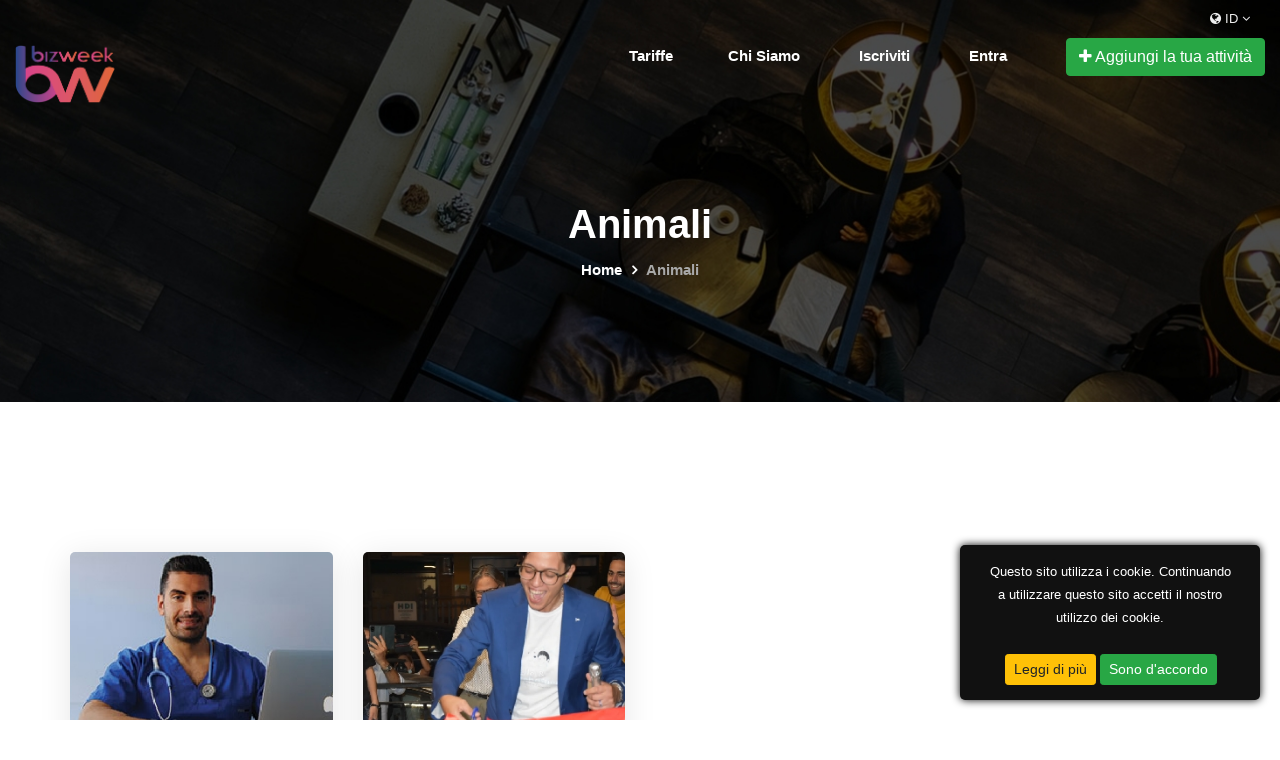

--- FILE ---
content_type: text/html; charset=UTF-8
request_url: https://www.bizweek.it/index.php/id/show/categoryposts/24/animals
body_size: 5284
content:
<!DOCTYPE html>
<html lang="zxx">

<head>
    <meta charset="UTF-8">
    <meta name="viewport" content="width=device-width, initial-scale=1, maximum-scale=1, user-scalable=0">
    <link rel="shortcut icon" href="https://www.bizweek.it/application/modules/themes/views/compact/assets/img/favicon.ico">    

	    <title>
	    	BizWeek | L'elenco Multimediale delle attività	    	-Attività elencate sotto Animali	    		
	    </title>

	    				<meta name="description" content="BizWeek è l'elenco multimediale.  L'elenco completo delle attività online">
				<meta name="twitter:card" content="summary" />
				<meta name="twitter:site" content="@carbiz">
				<meta name="twitter:url" content="https://www.bizweek.it/index.php/id/show/categoryposts/24/animals" />
				<meta name="twitter:title" content="BizWeek | L'elenco Multimediale delle attività|Attività elencate sotto Animali" />
				<meta name="twitter:description" content="BizWeek è l'elenco multimediale.  L'elenco completo delle attività online" />
				<meta name="twitter:image" content="https://www.bizweek.it/assets/images/site-default.jpg" />

			    <meta property="og:title" content="BizWeek | L'elenco Multimediale delle attività|Attività elencate sotto Animali" />
			    <meta property="og:site_name" content="webhelios" />
			    <meta property="og:url" content="https://www.bizweek.it/index.php/id/show/categoryposts/24/animals" />
			    <meta property="og:description" content="BizWeek è l'elenco multimediale.  L'elenco completo delle attività online" />
			    <meta property="og:type" content="article" />
			    <meta property="og:image" content="https://www.bizweek.it/assets/images/site-default.jpg" />
			    			    <meta property="fb:app_id" content="783606928700218" />
			    			    			    <link rel="publisher" href="https://plus.google.com/+webhelios">
			    			    <link rel="alternate" hreflang="en" href="https://www.bizweek.it/index.php/en/show/categoryposts/24/animals">
			    			    <link rel="alternate" hreflang="ar" href="https://www.bizweek.it/index.php/ar/show/categoryposts/24/animals">
			    			    <link rel="alternate" hreflang="pt" href="https://www.bizweek.it/index.php/pt/show/categoryposts/24/animals">
			    			    <link rel="alternate" hreflang="es" href="https://www.bizweek.it/index.php/es/show/categoryposts/24/animals">
			    			    <link rel="alternate" hreflang="it" href="https://www.bizweek.it/index.php/it/show/categoryposts/24/animals">
			    			    <link rel="alternate" hreflang="de" href="https://www.bizweek.it/index.php/de/show/categoryposts/24/animals">
			    			    <link rel="alternate" hreflang="fr" href="https://www.bizweek.it/index.php/fr/show/categoryposts/24/animals">
			    			    <link rel="alternate" hreflang="hi" href="https://www.bizweek.it/index.php/hi/show/categoryposts/24/animals">
			    			    <link rel="alternate" hreflang="bn" href="https://www.bizweek.it/index.php/bn/show/categoryposts/24/animals">
			    			    <link rel="alternate" hreflang="ru" href="https://www.bizweek.it/index.php/ru/show/categoryposts/24/animals">
			    			    <link rel="alternate" hreflang="da" href="https://www.bizweek.it/index.php/da/show/categoryposts/24/animals">
			    			    <link rel="alternate" hreflang="el" href="https://www.bizweek.it/index.php/el/show/categoryposts/24/animals">
			    			    <link rel="alternate" hreflang="bg" href="https://www.bizweek.it/index.php/bg/show/categoryposts/24/animals">
			    			    <link rel="alternate" hreflang="cs" href="https://www.bizweek.it/index.php/cs/show/categoryposts/24/animals">
			    			    <link rel="alternate" hreflang="fi" href="https://www.bizweek.it/index.php/fi/show/categoryposts/24/animals">
			    			    <link rel="alternate" hreflang="id" href="https://www.bizweek.it/index.php/id/show/categoryposts/24/animals">
			    			    <link rel="alternate" hreflang="iw" href="https://www.bizweek.it/index.php/iw/show/categoryposts/24/animals">
			    			    <link rel="alternate" hreflang="nl" href="https://www.bizweek.it/index.php/nl/show/categoryposts/24/animals">
			    			    <link rel="alternate" hreflang="pl" href="https://www.bizweek.it/index.php/pl/show/categoryposts/24/animals">
			    			    <link rel="alternate" hreflang="ro" href="https://www.bizweek.it/index.php/ro/show/categoryposts/24/animals">
			    			    <link rel="alternate" hreflang="th" href="https://www.bizweek.it/index.php/th/show/categoryposts/24/animals">
			    			    <link rel="alternate" hreflang="zh" href="https://www.bizweek.it/index.php/zh/show/categoryposts/24/animals">
			    			    <link rel="alternate" hreflang="te" href="https://www.bizweek.it/index.php/te/show/categoryposts/24/animals">
			    			    <link rel="alternate" hreflang="ur" href="https://www.bizweek.it/index.php/ur/show/categoryposts/24/animals">
			    			    
			    
	    <meta name="revisit-after" content="2 days">
	    	    <!-- Google Font -->
     

<link href="https://fonts.googleapis.com/css2?family=Open+Sans:wght@400;600;700;800&display=swap" rel="stylesheet">

<!-- Css Styles -->
<link rel="stylesheet" href="https://stackpath.bootstrapcdn.com/bootstrap/4.4.1/css/bootstrap.min.css" integrity="sha384-Vkoo8x4CGsO3+Hhxv8T/Q5PaXtkKtu6ug5TOeNV6gBiFeWPGFN9MuhOf23Q9Ifjh" crossorigin="anonymous">
<link rel="stylesheet" type="text/css" href="https://stackpath.bootstrapcdn.com/font-awesome/4.7.0/css/font-awesome.min.css">
<link rel="stylesheet" href="https://www.bizweek.it/application/modules/themes/views/compact/assets/css/owl.carousel.min.css" type="text/css">
<link rel="stylesheet" href="https://www.bizweek.it/application/modules/themes/views/compact/assets/css/owl.theme.default.min.css" type="text/css">
<link rel="stylesheet" href="https://www.bizweek.it/application/modules/themes/views/compact/assets/css/slicknav.min.css" type="text/css">
<link rel="stylesheet" href="https://www.bizweek.it/application/modules/themes/views/compact/assets/css/style.css" type="text/css">
<link rel="stylesheet" href="https://www.bizweek.it/application/modules/themes/views/compact/assets/css/custom.css" rel="stylesheet">
<link rel="stylesheet" href="https://www.bizweek.it/application/modules/themes/views/compact/assets/css/map-icons.css" rel="stylesheet">    
<link rel="stylesheet" href="https://www.bizweek.it/application/modules/themes/views/compact/assets/css/additional.css" rel="stylesheet">    



<!--[if lte IE 8]> <script type="text/javascript"> window.old_ie = 1; </script> < ![endif]-->        </head>

	<body dir="ltr">
    <!-- Page Preloder -->
    <!-- Header Section Begin -->
        <!--div id="preloder">
        <div class="loader"></div>
    </div-->

    <div class="top-bar static-top-bar">
        <div class="container-fluid">
                        <div class="tb-language dropdown pull-right">
                                <a href="#" data-target="#" data-toggle="dropdown"><i class="fa fa-globe"></i> id <i class="fa fa-angle-down color"></i></a>
                <ul class="dropdown-menu dropdown-mini" role="menu"><li class=""><a href="https://www.bizweek.it/index.php/it/show/categoryposts/24/animals">Italian</a></li></ul>
            </div>
                        
            <div class="clearfix"></div>
        </div>
    </div>
    <div class="clearfix"></div>
    <!-- Header Section Begin -->
    <header class="header">
        <div class="container-fluid">
            <div class="row">
                <div class="col-lg-3 col-md-3">
                    <div class="header__logo">
                                                        <h3>
                                <a href="https://www.bizweek.it/index.php/id/" class="standard-logo pull-left">
                                <img src="https://www.bizweek.it/assets/images/logo/Logo_Bizweek-Elenco-Online.png" alt="Logo">
                                </a>
                            </h3>
                                                </div>
                </div>
                <div class="col-lg-9 col-md-9">
                    <div class="header__nav">
                        <nav class="header__menu mobile-menu">
                            <ul>
                                <li class="" >

	                    <a class="" href="https://www.bizweek.it/index.php/it/choose-package">Tariffe</a>

	                </li><li class="" >

	                    <a class="" href="https://www.bizweek.it/index.php/id/page/ChiSiamo">Chi Siamo</a>

	                </li>
                                                                                    <li class="nav-item">
                                <a class="signup nav-link" href="https://www.bizweek.it/index.php/id/account/signupform">Iscriviti</a>
                            </li>
                                                        <li class="nav-item">
                                <a class="signin nav-link" href="#">Entra</a>
                            </li>
                              
                            </ul>
                        </nav>
                        <div class="header__menu__right">
                            <a href="https://www.bizweek.it/index.php/id/list-business" class="btn btn-success"><i class="fa fa-plus"></i> Aggiungi la tua attività</a>

                        </div>
                    </div>
                </div>
            </div>
            <div id="mobile-menu-wrap"></div>
        </div>
    </header>
    <!-- Header Section End -->

    <!-- Hero Section Begin -->
        <!-- Hero Section End -->

    <div class="breadcrumb-area set-bg" data-setbg="https://www.bizweek.it/application/modules/themes/views/compact/assets/img/breadcrumb/listing-hero.jpg">
    <div class="container">
        <div class="row">
            <div class="col-lg-12 text-center">
                <div class="breadcrumb__text">
                    <h2>Animali</h2>
                    <div class="breadcrumb__option">
                        <a href="https://www.bizweek.it/index.php/id/">Home</a> 

                                        <span>Animali</span>

                    </div>
                </div>
            </div>
        </div>
    </div>
</div>


<section class="most-search spad">
    <div class="container">

        <div class="row">
            <div class="col-lg-12">
                <div class="most__search__tab">

                    <ul class="nav nav-tabs featured-list-switcher hide" role="tablist">
                        <li class="nav-item">
                            <a target="featured-posts" class="nav-link active" href="https://www.bizweek.it/index.php/id/show/categoryposts_ajax/12/grid/24">
                                <span class="fa fa-bolt"></span>
                                In primo piano                            </a>
                        </li>
                    </ul>
                </div>
                <div class="tab-content">
                    <div class="tab-pane active" id="tabs-1" role="tabpanel">
                        <div class="row featured-posts">

                        </div>
                        <div class="row">
                            <div class="ajax-loading featured-loading"><img src="https://www.bizweek.it/application/modules/themes/views/compact//assets/img/loading.gif" alt="loading..."></div>

                            <div class="center-text">
                                <a href="" class="load-more-featured front_inline_96"><i class="fa fa fa-ellipsis-h"></i></a>
                            </div>
                        </div>
                    </div>
                </div>
            </div>
        </div>
    </div>
</section>


    <!-- Footer Section Begin -->
        <footer class="footer">
        <div class="container">
            <div class="row">
                <div class="col-lg-3 col-md-6">
                    <div class="footer__about">
                        <div class="s-widget">
    <h5><i class="fa fa-tags color"></i>  Tags</h5>
    <div class="widget-content">
        <a class="label label-color" href="https://www.bizweek.it/index.php/it/show/categoryposts/2/Ristorazione">Ristorazione</a> 
        <a class="label label-color" href="https://www.bizweek.it/index.php/it/show/categoryposts/4/Turismo">Turismo</a> 
        <a class="label label-color" href="https://www.bizweek.it/index.php/it/results/plainkey=trattoria+category=any+city=any+distance=NaN+geo_lat=+geo_lng=+sort_by=">Trattorie</a> 
        <a class="label label-color" href="https://www.bizweek.it/index.php/it/results/plainkey=+category=16+city=any+distance=200+geo_lat=+geo_lng=+sort_by=">Abbigliamento</a> 
        <a class="label label-color" href="https://www.bizweek.it/index.php/it/article-posts/1">Curiosità</a> 
   <a class="label label-color" href="https://www.bizweek.it/index.php/it/show/all_offers">Promozioni</a> 
    </div>
</div>
<div class="clearfix"></div>                    </div>
                </div>
                <div class="col-lg-4 offset-lg-1 col-md-6">
                    <div class="footer__address">
                        <h5 class="bold"><i class="fa fa-user"></i>  About</h5>
                    <p>L'elenco di tutte le attività e dei professionisti italiani, che ti permette di far conoscere la tua azienda in tutto il mondo</p>
<p>www.bizweek.it è l'elenco online delle attività di tutta Italia, progettato con le ultimissime tecnologie web. 
<strong>Cosa offre</strong>: Una vetrina online della tua attività nella quale potrai inserire descrizione, contatti e l'indirizzo, foto, video, orari d'apertura ed i link ai Social network.
<strong>Statistiche</strong>: Permette di sapere in tempo reale quante persone hanno visitato la tua inserzione.
<strong>Indicazioni stradali</strong>: Ha una mappa stradale che permette di ottenere le indicazioni per raggiungere la tua attività in un click.
<strong>Passaparola</strong>: Facilmente condivisibile sui principali Social network
<strong>Interattività</strong>: Commenti alla tua inserzione con Facebook
<strong>Popolarità</strong>: Recensioni degli utenti e votazione con le stelline</p>
                    <div class="brand-bg">
                        <!-- Social Media Icons -->
                        <a class="facebook" href="https://www.facebook.com/BizWeek.it"><i class="fa fa-facebook circle-3"></i></a>
                        <a class="twitter" target="_blank" href="https://twitter.com/BizWeek_Italia"><i class="fa fa-twitter circle-3"></i></a>
                        <a class="google-plus" href="https://plus.google.com/u/4/109964651138753265689"><i class="fa fa-google-plus circle-3"></i></a>
                        <a class="linkedin" href="https://it.linkedin.com/in/bizweek"><i class="fa fa-linkedin circle-3"></i></a>
                        <a class="pinterest" href="https://it.pinterest.com/bizweek/"><i class="fa fa-pinterest circle-3"></i></a>
                        <a class="pinterest" href="https://www.bizweek.it/index.php/id/show/rss"><i class="fa fa-feed circle-3"></i></a>
                    </div>

<div class="clearfix" style="height: 0px"></div>
    <h5 class="widget-title">Mappa del sito</h5>
    <a href="https://www.bizweek.it/index.php/id/show/sitemap">Mostra la mappa del sito</a>
                    </div>
                </div>
                <div class="col-lg-3 offset-lg-1 col-md-6">
                    <div class="footer__widget">
                        <h5 class="bold"><i class="fa fa-suitcase"></i>  Introduzione</h5>
                        <div class="widget-body">
                            <p>BizWeek è il portale siciliano nel quale trovi ogni settimana le novità di attività e professionisti italiani. Per inserire la tua attività all'interno di BizWeek contattaci, saremo lieti di fornirti tutte le informazioni per entrare a far parte del nostro portale.  </p>
<p>Attraverso il portale BizWeek la tua attività godrà di maggiore visibilità su google, e sarà facilmente raggiungibile dai tuoi utenti.</p>
<p>Grazie alla tecnologia con la quale è costruito questo elenco aziendale, la scheda della tua attività verrà adattata a tutti i dispositivi mobili (smartphone, tablet, pc)</p>
<p>La scheda verrà tradotta in 9 lingue attraverso Google Translate</p>
<p>Grazie alla sezione Recensioni, gli utenti avranno modo di esprimere un giudizio sulla tua attività, dando ai nuovi utenti la possibilità di scegliere in base alle loro esperienze, ed a te la possibilità di migliorarti in base all'esigenze dei tuoi utenti.<p>
                        </div>                    </div>
                </div>
            </div>
            <div class="row">
                <div class="col-lg-12">
                    <div class="footer__copyright">
                        <div class="footer__copyright__text"><p>Soluzione Globale s.r.l.s., all rights reserved P.I. 05518690879 | Powered by <a href="https://www.soluzioneglobale.com" target='_blank'>Soluzione Globale</a> | <a href="https://www.bizweek.it/privacy/privacy-20-maggio-2018.pdf" target='_blank'>GDPR Privacy 2018 </a>  </b></p></div>
<div class="footer__copyright__links">
    <a href="https://www.bizweek.it/index.php/id/">Home</a>
    <a href="https://www.bizweek.it/index.php/id/page/ChiSiamo">Chi Siamo</a>
    <a href="https://www.bizweek.it/index.php/id/contact">Contatto</a>
</div>                    </div>
                </div>
            </div>
        </div>
    </footer>    <!-- Footer Section End -->
    <input type="hidden" name="base_url" value='https://www.bizweek.it/' />
<input type="hidden" name="old_ie" value='0' />
<input type="hidden" name="theme_url" value='https://www.bizweek.it/application/modules/themes/views/compact/' />
<input type="hidden" name="loading" value='<div class="ajax-loading recent-loading"><img src="https://www.bizweek.it/application/modules/themes/views/compact/assets/img/loading.gif" alt="loading..."></div>' />
<input type="hidden" name="menu_title" value='MENU' />
<input type="hidden" name="base_url" value='https://www.bizweek.it/' />

    
    <div id="signin-modal" class="modal">
        <div class="modal-dialog modal-md">
            <div class="modal-content">
                <div class="modal-header login-modal-header">
                    <h4 class="modal-title" id="myModalLabel">
                        <span class="fa fa-sign-in"></span> Accedi al tuo account                    </h4>
                    <button type="button" class="close" data-dismiss="modal" aria-hidden="true">×</button>
                </div>

                <div class="modal-body">
                    <div class="well login-reg-form">
                        <div class="row">
                            
                            <div class="col-md-12">
                                <form action="https://www.bizweek.it/index.php/id/account/login" class="form-horizontal" role="form" method="post">
                                    <div class="form-group row">
                                        <label for="user" class="col-sm-3 control-label">E-mail</label>
                                        <div class="col-sm-9">
                                            <input type="text" class="form-control form-control-sm" name="useremail" placeholder="E-mail">
                                        </div>
                                    </div>
                                    <div class="form-group row">
                                        <label for="password" class="col-sm-3 control-label">password</label>
                                        <div class="col-sm-9">
                                            <input type="password" class="form-control form-control-sm"  name="password" placeholder="password">
                                        </div>
                                    </div>
                                                                        <div class="form-group row">
                                        <div class="offset-sm-3 col-sm-9">
                                            <div class="checkbox">
                                                <label>
                                                    <input type="checkbox"> Ricordati di me                                                </label>
                                            </div>
                                        </div>
                                    </div>
                                    <div class="form-group row">
                                        <div class="offset-sm-3 col-sm-9">
                                            <!-- Button -->
                                            <button type="submit" class="btn btn-success btn-sm">Accesso</button>&nbsp;
                                            <button type="reset" class="btn btn-white btn-sm">Ripristina</button>
                                        </div>
                                    </div>
                                    <div class="offset-sm-3 col-sm-9">
                                        <a href="https://www.bizweek.it/index.php/id/account/recoverpassword" class="black">Ha dimenticato la password ?</a> 
                                                                                | <a href="https://www.bizweek.it/index.php/id/account/signup" class="black">Iscriviti</a>
                                        | <a href="https://www.bizweek.it/index.php/id/account/resend" class="black">Reinvia email di conferma</a>
                                                                            </div>
                                </form>
                            </div>  
                        </div>
                    </div>
                </div>

                <div class="modal-footer">
                </div>
            </div>
        </div>
    </div>


    <div id="ie-msg-modal" class="modal">
        <div class="modal-dialog">
            <div class="modal-content">
                <div class="modal-header">
                    <button type="button" class="close" data-dismiss="modal" aria-hidden="true">×</button>
                    <h4 class="modal-title" id="myModalLabel">Aggiorna il browser </h4>
                </div>

                <div class="modal-body">
                    <div class="alert alert-danger">Aggiorna il tuo browser</div>
                </div>

                <div class="modal-footer">
                </div>
            </div>
        </div>
    </div>

    <div id="adblock-msg-modal" class="modal">
        <div class="modal-dialog">
            <div class="modal-content">
                <div class="modal-header">
                    <h4 class="modal-title" id="myModalLabel2">Rilevato blocco annunci</h4>
                </div>

                <div class="modal-body">
                    <img alt="Rilevato blocco annunci" src="https://www.bizweek.it/application/modules/themes/views/compact//assets/img/adblock.png" class="img-fluid" />
                    <br/>
                    <br/>
                    <div class="alert alert-danger">Disattiva il blocco degli annunci e aggiorna di nuovo la pagina</div>
                </div>

                <div class="modal-footer">
                </div>
            </div>
        </div>
    </div>

    <div id="cookiescript-popup" class="front_inline_36">
   <div id="cookiescript-wrapper" >
      Questo sito utilizza i cookie. Continuando a utilizzare questo sito accetti il ​​nostro utilizzo dei cookie.      <div class="front_inline_37"></div>
      <a href="https://www.bizweek.it/index.php/id/page/cookie" class="btn btn-sm btn-warning">Leggi di più</a>
      <a href="#" class="btn btn-sm btn-success agree-cookie" >Sono d&#039;accordo</a>
      <div id="cookiescript-pixel" class="front_inline_38"></div>
   </div>
</div>   

       <script type="text/javascript">
        window.adblock = false;
        </script>

    <input type="hidden" name="per_page" value="12"/>
    <input type="hidden" name="recent_count" value="12"/>
    <input type="hidden" name="copied_msg" value="Copiato"/>
    <input type="hidden" name="view_type" value="grid"/>
    <input type="hidden" name="alias" value="categoryposts"/>


    <!-- ==================   SCRIPT PART   ================= -->
    <script src="https://ajax.aspnetcdn.com/ajax/jQuery/jquery-3.5.1.min.js"></script> 
    <script src="https://ajax.aspnetcdn.com/ajax/jquery.migrate/jquery-migrate-3.0.0.min.js"></script>
    <script src="https://cdn.jsdelivr.net/npm/popper.js@1.16.0/dist/umd/popper.min.js" integrity="sha384-Q6E9RHvbIyZFJoft+2mJbHaEWldlvI9IOYy5n3zV9zzTtmI3UksdQRVvoxMfooAo" crossorigin="anonymous"></script>
    <script src="https://stackpath.bootstrapcdn.com/bootstrap/4.4.1/js/bootstrap.min.js" integrity="sha384-wfSDF2E50Y2D1uUdj0O3uMBJnjuUD4Ih7YwaYd1iqfktj0Uod8GCExl3Og8ifwB6" crossorigin="anonymous"></script>
    <script src="https://ajax.aspnetcdn.com/ajax/jquery.ui/1.12.1/jquery-ui.min.js"></script>

    <script src="https://www.bizweek.it/application/modules/themes/views/compact/assets/js/jquery.slicknav.js"></script>
    <script src="https://www.bizweek.it/application/modules/themes/views/compact/assets/js/owl.carousel.min.js"></script>
    <script src="https://www.bizweek.it/application/modules/themes/views/compact/assets/js/main.js"></script>

    <script type="text/javascript" src="https://www.bizweek.it/application/modules/themes/views/compact/assets/js/adframe.js"></script>
    <link href="https://cdn.jsdelivr.net/npm/select2@4.1.0-beta.1/dist/css/select2.min.css" rel="stylesheet" />
    <link href="https://www.bizweek.it/application/modules/themes/views/compact//assets/css/select2.css" rel="stylesheet">
    <script src="https://cdn.jsdelivr.net/npm/select2@4.1.0-beta.1/dist/js/select2.min.js"></script>

    <script src="https://cdnjs.cloudflare.com/ajax/libs/jquery-cookie/1.4.1/jquery.cookie.min.js" integrity="sha512-3j3VU6WC5rPQB4Ld1jnLV7Kd5xr+cq9avvhwqzbH/taCRNURoeEpoPBK9pDyeukwSxwRPJ8fDgvYXd6SkaZ2TA==" crossorigin="anonymous"></script>
    

    

    
    <script type="text/javascript" src="https://www.bizweek.it/application/modules/themes/views/compact/assets/js/app.js"></script>    
    


<!-- Global site tag (gtag.js) - Google Analytics -->
<script async src="https://www.googletagmanager.com/gtag/js?id=UA-122673180-1"></script>
<script>
  window.dataLayer = window.dataLayer || [];
  function gtag(){dataLayer.push(arguments);}
  gtag('js', new Date());

  gtag('config', 'UA-122673180-1');
</script>
    <!-- Js Plugins -->
</body>

</html>

--- FILE ---
content_type: text/html; charset=UTF-8
request_url: https://www.bizweek.it/index.php/id/show/categoryposts_ajax/12/grid/24
body_size: 756
content:
        <a href="https://www.bizweek.it/index.php/id/ads/5c6a6e3c4271e/No-parent/Veterinario-a-Solarino---Dott.-Carmelo-Carpinteri">
        <div class="col-lg-3 col-md-3">
                <div class="listing__item">
                
                    <div class="listing__item__pic">
                    <div class="category-header-bg">
                        <img src="https://www.bizweek.it/uploads/thumbs/veterinario-carmelo-carpinteri.jpg">
                        
                    </div>
                    
                    
                     
                                    </div>

                <div class="listing__item__text">
                    <div class="listing__item__text__inside">
                        <h5>Veterinario a Solari...</h5>
                        <div class="listing__item__text__rating">
                            <div class="listing__item__rating__star">
                                                                                    <span class="stars "><i class="fa fa-star "></i><i class="fa fa-star "></i><i class="fa fa-star "></i><i class="fa fa-star "></i><i class="fa fa-star "></i></span>
                            </div>
                                                    </div>
                        <ul>
                            <li>
                                <div class="item-title">
                                    <span class="icon_pin_alt"></span> 
                                    Via Dante, 69, Solarino -...                                                                                    
                        <div class="listing__item__text__info__right">Aperto adesso</div>

                                </div>
                            </li>
                            <li><span class="icon_phone"></span> 
                                                                    
                                    32<span class="front_inline_8"></span><span class="front_inline_8"></span>9 <span class="front_inline_8"></span><span class="front_inline_8"></span>88<span class="front_inline_8"></span><span class="front_inline_8"></span> 1<span class="front_inline_8"></span><span class="front_inline_8"></span>0 <span class="front_inline_8"></span><span class="front_inline_8"></span>34<span class="front_inline_8"></span><span class="front_inline_8"></span>6<span class="front_inline_8"></span><span class="front_inline_8"></span>                                    
                                    
                            </li>
                        </ul>
                    </div>

                    <div class="listing__item__text__info">
                        <div class="listing__item__text__info__left">
                                                        <span class="fa  fa-medkit"></span>
                            <span><a href="https://www.bizweek.it/index.php/id/show/categoryposts/47/Veterinari">Veterinari</a></span>
                        </div>
                    </div>
                </div>
            </div>
        </div>
    </a>
              

        <a href="https://www.bizweek.it/index.php/id/ads/61555e0d77e5a/No-parent/Belle-%26-Sebastien---Toelettatura---Mangimi">
        <div class="col-lg-3 col-md-3">
                <div class="listing__item">
                
                    <div class="listing__item__pic">
                    <div class="category-header-bg">
                        <img src="https://www.bizweek.it/uploads/thumbs/Belle_e_Sebastien_Toelettatura_Aci_Sant_Antonio_5.jpg">
                        
                    </div>
                    
                    
                     
                                    </div>

                <div class="listing__item__text">
                    <div class="listing__item__text__inside">
                        <h5>Belle & Sebastien - ...</h5>
                        <div class="listing__item__text__rating">
                            <div class="listing__item__rating__star">
                                                                                    <span class="stars "><i class="fa fa-star "></i><i class="fa fa-star "></i><i class="fa fa-star "></i><i class="fa fa-star "></i><i class="fa fa-star "></i></span>
                            </div>
                                                    </div>
                        <ul>
                            <li>
                                <div class="item-title">
                                    <span class="icon_pin_alt"></span> 
                                    Via Santa Maria La Stella...                                                                                    
                        <div class="listing__item__text__info__right">Aperto adesso</div>

                                </div>
                            </li>
                            <li><span class="icon_phone"></span> 
                                                                    
                                    34<span class="front_inline_8"></span><span class="front_inline_8"></span>83<span class="front_inline_8"></span><span class="front_inline_8"></span>59<span class="front_inline_8"></span><span class="front_inline_8"></span>88<span class="front_inline_8"></span><span class="front_inline_8"></span>51<span class="front_inline_8"></span><span class="front_inline_8"></span><span class="front_inline_8"></span><span class="front_inline_8"></span>                                    
                                    
                            </li>
                        </ul>
                    </div>

                    <div class="listing__item__text__info">
                        <div class="listing__item__text__info__left">
                                                        <span class="fa fa-paw"></span>
                            <span><a href="https://www.bizweek.it/index.php/id/show/categoryposts/24/Animali">Animali</a>, <a href="https://www.bizweek.it/index.php/id/show/categoryposts/57/Negozio di Animali">Negozio di Animali</a>, <a href="https://www.bizweek.it/index.php/id/show/categoryposts/99/Toelettatura">Toelettatura</a></span>
                        </div>
                    </div>
                </div>
            </div>
        </div>
    </a>
              

    <div class="clearfix"></div>


--- FILE ---
content_type: text/css
request_url: https://www.bizweek.it/application/modules/themes/views/compact/assets/css/style.css
body_size: 12447
content:
/******************************************************************
  Template Name: Directing
  Description:  Directing directory listing HTML Template
  Author: Colorlib
  Author URI: https://colorlib.com
  Version: 1.0
  Created: Colorlib
******************************************************************/

/*------------------------------------------------------------------
[Table of contents]

1.  Template default CSS
	1.1	Variables
	1.2	Mixins
	1.3	Flexbox
	1.4	Reset
2.  Helper Css
3.  Header Section
4.  Hero Section
5.  Service Section
6.  Categories Section
7.  Featured Section
8.  Latest Product Section
9.  Contact
10.  Footer Style
-------------------------------------------------------------------*/

/*----------------------------------------*/

/* Template default CSS
/*----------------------------------------*/

html,
body {
	height: 100%;
	font-family: "Cairo", sans-serif;
	-webkit-font-smoothing: antialiased;
}

h1,
h2,
h3,
h4,
h5,
h6 {
	margin: 0;
	color: #111111;
	font-weight: 400;
	font-family: "Cairo", sans-serif;
}

h1 {
	font-size: 70px;
}

h2 {
	font-size: 36px;
}

h3 {
	font-size: 30px;
}

h4 {
	font-size: 24px;
}

h5 {
	font-size: 18px;
}

h6 {
	font-size: 16px;
}

p {
	font-size: 15px;
	font-family: "Cairo", sans-serif;
	color: #707070;
	font-weight: 400;
	line-height: 25px;
	margin: 0 0 15px 0;
}

img {
	max-width: 100%;
}

input:focus,
select:focus,
button:focus,
textarea:focus {
	outline: none;
}

a:hover,
a:focus {
	text-decoration: none;
	outline: none;
	color: #ffffff;
}

ul,
ol {
	padding: 0;
	margin: 0;
}

/*---------------------
  Helper CSS
-----------------------*/

.section-title {
	margin-bottom: 40px;
	text-align: center;
}

.section-title h2 {
	font-size: 35px;
	font-weight: 700;
	color: #323232;
	margin-bottom: 10px;
	text-transform: capitalize;
}

.section-title P {
	color: #707070;
}

.set-bg {
	background-repeat: no-repeat;
	background-size: cover;
	background-position: top center;
}
.hero-bg-overlay {
	position: absolute;
	width: 100%;
	height: 500px;
	background: rgba(0, 0, 0, 0) linear-gradient(to top, rgba(0, 0, 0, 0) 0%, rgba(0, 0, 0, 0.42) 50%, rgba(0, 0, 0, 0.88) 100%) repeat scroll 0 0;
	top: 0;
}

.spad {
	padding-top: 100px;
	padding-bottom: 100px;
}

.text-white h1,
.text-white h2,
.text-white h3,
.text-white h4,
.text-white h5,
.text-white h6,
.text-white p,
.text-white span,
.text-white li,
.text-white a {
	color: #fff;
}

/* buttons */

.primary-btn {
	display: inline-block;
	font-size: 14px;
	padding: 12px 30px 10px;
	color: #ffffff;
	text-transform: uppercase;
	font-weight: 700;
	background: #f03250;
	border-radius: 2px;
}

.gplus-login-button {
	display: inline-block;
	font-size: 14px;
	padding: 12px 30px 10px;
	color: #ffffff;
	text-transform: uppercase;
	font-weight: 700;
	background: #f03250;
	border-radius: 2px;
	width: 85%;
}

.fb-login-button {
	display: inline-block;
	font-size: 14px;
	padding: 12px 30px 10px;
	color: #ffffff;
	text-transform: uppercase;
	font-weight: 700;
	background: #58A9E0;
	border-radius: 2px;
	width: 85%;
}
.guest-login-button {
	display: inline-block;
	font-size: 14px;
	padding: 12px 30px 10px;
	color: #ffffff;
	text-transform: uppercase;
	font-weight: 700;
	background: #FF9800;
	border-radius: 2px;
	width: 85%;
}

.site-btn {
	font-size: 14px;
	color: #ffffff;
	font-weight: 700;
	text-transform: uppercase;
	display: inline-block;
	padding: 13px 30px 12px;
	background: #f03250;
	border: none;
}

/* Preloder */

#preloder {
	position: fixed;
	width: 100%;
	height: 100%;
	top: 0;
	left: 0;
	z-index: 999999;
	background: #000;
}

.loader {
	width: 40px;
	height: 40px;
	position: absolute;
	top: 50%;
	left: 50%;
	margin-top: -13px;
	margin-left: -13px;
	border-radius: 60px;
	animation: loader 0.8s linear infinite;
	-webkit-animation: loader 0.8s linear infinite;
}

@keyframes loader {
	0% {
		-webkit-transform: rotate(0deg);
		transform: rotate(0deg);
		border: 4px solid #f44336;
		border-left-color: transparent;
	}
	50% {
		-webkit-transform: rotate(180deg);
		transform: rotate(180deg);
		border: 4px solid #673ab7;
		border-left-color: transparent;
	}
	100% {
		-webkit-transform: rotate(360deg);
		transform: rotate(360deg);
		border: 4px solid #f44336;
		border-left-color: transparent;
	}
}

@-webkit-keyframes loader {
	0% {
		-webkit-transform: rotate(0deg);
		border: 4px solid #f44336;
		border-left-color: transparent;
	}
	50% {
		-webkit-transform: rotate(180deg);
		border: 4px solid #673ab7;
		border-left-color: transparent;
	}
	100% {
		-webkit-transform: rotate(360deg);
		border: 4px solid #f44336;
		border-left-color: transparent;
	}
}

/*---------------------
  Header
-----------------------*/

.header {
	position: absolute;
	left: 0;
	top: 8px;
	width: 100%;
	z-index: 999;
}

.header.header--normal {
	background: #ffffff;
	-webkit-box-shadow: 0px 5px 30px rgba(0, 0, 0, 0.1);
	box-shadow: 0px 5px 30px rgba(0, 0, 0, 0.1);
	position: fixed;
}

.header.header--normal .header__menu ul li a {
	color: #323232;
}

.header.header--normal .login-btn {
	color: #707070;
	border-color: #e1e1e1;
}

.header__logo {
	padding: 30px 0;
}

.header__nav {
	text-align: right;
	padding: 30px 0;
}

.header__menu {
	display: inline-block;
}

.header__menu ul li {
	list-style: none;
	display: inline-block;
	margin-right: 55px;
	position: relative;
}

.header__menu ul li:hover .dropdown {
	top: 32px;
	opacity: 1;
	visibility: visible;
}

.header__menu ul li:hover .dropdown li a {
	color: #ffffff;
}

.header__menu ul li:hover .dropdown li a:after {
	display: none;
}

.header__menu ul li:hover>a:after {
	opacity: 1;
	width: 100%;
}

.header__menu ul li.active a:after {
	opacity: 1;
	width: 100%;
}

.header__menu ul li .dropdown {
	position: absolute;
	left: 0;
	top: 50px;
	width: 180px;
	background: #222222;
	text-align: left;
	-webkit-transition: all, 0.3s;
	-o-transition: all, 0.3s;
	transition: all, 0.3s;
	opacity: 0;
	visibility: hidden;
	padding: 5px 0;
}

.header__menu ul li .dropdown li {
	margin-right: 0;
	display: block;
}

.header__menu ul li .dropdown li a {
	padding: 6px 15px;
	font-weight: 400;
	font-size: 14px;
}

.header__menu ul li a {
	font-size: 15px;
	color: #ffffff;
	font-weight: 600;
	padding: 5px 0;
	display: block;
	position: relative;
}

.header__menu ul li a:after {
	position: absolute;
	left: 0;
	bottom: 0;
	height: 2px;
	width: 0%;
	background: #f03250;
	content: "";
	opacity: 0;
	-webkit-transition: all, 0.3s;
	-o-transition: all, 0.3s;
	transition: all, 0.3s;
}

.header__menu__right {
	display: inline-block;
}

.header__menu__right .primary-btn {
	margin-right: 15px;
}

.header__menu__right .login-btn {
	font-size: 20px;
	color: #ffffff;
	height: 42px;
	width: 42px;
	border: 1px solid #ffffff;
	border-radius: 50%;
	line-height: 38px;
	text-align: center;
	display: inline-block;
}

.slicknav_menu {
	display: none;
}

/*---------------------
  Hero
-----------------------*/

.hero {
	padding: 165px 0;
}

.hero__text .section-title h2 {
	color: #ffffff;
}

.hero__text .section-title p {
	color: #A8A8A8;
}

.hero__text .hero__categories__tags {
	text-align: center;
}

.hero__text .hero__categories__tags li {
	list-style: none;
	display: inline-block;
	margin-right: 5px;
}

.hero__text .hero__categories__tags li:last-child {
	margin-right: 0;
}

.hero__text .hero__categories__tags li a {
	font-size: 15px;
	color: #ffffff;
	padding: 10px 25px 10px 20px;
	display: block;
	border: 1px solid #ebebeb;
	margin-bottom: 10px;
	background: #000;
}

.hero__text .hero__categories__tags li a img {
	margin-right: 5px;
}

.hero__search__form {
	margin-bottom: 30px;
	background: rgba(255, 255, 255, 0.1);
	padding: 20px;
	border-radius: 5px;
}

.hero__search__form form input {
	width: 40%;
	float: left;
	font-size: 15px;
	color: #A8A8A8;
	padding-left: 30px;
	height: 54px;
	border: none;
}

.hero__search__form form input::-webkit-input-placeholder {
	color: #A8A8A8;
}

.hero__search__form form input::-moz-placeholder {
	color: #A8A8A8;
}

.hero__search__form form input:-ms-input-placeholder {
	color: #A8A8A8;
}

.hero__search__form form input::-ms-input-placeholder {
	color: #A8A8A8;
}

.hero__search__form form input::placeholder {
	color: #A8A8A8;
}

.hero__search__form form .select__option {
	position: relative;
	width: 22.5%;
	float: left;
	height: 54px;
}

.hero__search__form form .select__option:before {
	position: absolute;
	left: 0;
	top: 0;
	height: 100%;
	width: 1px;
	background: #eeeeee;
	content: "";
	z-index: 1;
}

.hero__search__form form .select__option .nice-select {
	width: 100%;
	border: none;
	border-radius: 0;
	height: 54px;
	line-height: 56px;
}

.hero__search__form form .select__option .nice-select span {
	font-size: 15px;
	color: #323232;
}

.hero__search__form form .select__option .nice-select .list {
	border-radius: 0;
	margin-top: 0;
	width: 100%;
}

.hero__search__form form .select__option .nice-select:after {
	border-right: 7px solid #183456;
	border-top: 7px solid transparent;
	height: 6px;
	margin-top: 0;
	right: 18px;
	width: 10px;
	border-bottom: none;
	top: 40%;
}

.hero__search__form form button {
	width: 15%;
	height: 54px;
	border: none;
	font-size: 14px;
	font-weight: 700;
	background: #f03250;
	color: #ffffff;
	text-transform: uppercase;
}

/*---------------------
  Most Search Tab
-----------------------*/

.most-search {
	padding-bottom: 0px;
}

.most__search__tab {
	text-align: center;
	/*border-bottom: 2px solid #e1e1e1;*/
	margin-bottom: 50px;
}

.most__search__tab .nav {
	-webkit-box-pack: center;
	-ms-flex-pack: center;
	justify-content: center;
}

.most__search__tab .nav-tabs {
	border-bottom: none;
}

.most__search__tab .nav-tabs .nav-item {
	margin-bottom: 0;
	margin-right: 40px;
}

.listing-details .nav-tabs .nav-item{
	margin-bottom: -2px;
}

.most__search__tab .nav-tabs .nav-item:last-child {
	margin-right: 0;
}

.most__search__tab .nav-tabs .nav-link {
	/*font-size: 15px;*/
	border: none;
	border-top-left-radius: 0;
	border-top-right-radius: 0;
	color: #a8a8a8;
	padding: 0 10px;
	position: relative;
}

.most__search__tab .nav-tabs .nav-link:after {
	position: absolute;
	left: 0;
	bottom: -2px;
	height: 2px;
	width: 100%;
	background: #f03250;
	content: "";
	opacity: 0;
}

.most__search__tab .nav-tabs .nav-link.active {
	color: #f03250;
}

.most__search__tab .nav-tabs .nav-link.active:after {
	opacity: 1;
}

.most__search__tab .nav-tabs .nav-link span {
	margin-right: 3px;
}

/*---------------------
  Work section
-----------------------*/

.work {
	padding-bottom: 70px;
	padding-top: 90px;
	background: #f9f9f9;
}

.work.work-about {
	background: transparent;
}

.work__item {
	text-align: center;
	-webkit-box-shadow: 0px 5px 30px rgba(0, 0, 0, 0.1);
	box-shadow: 0px 5px 30px rgba(0, 0, 0, 0.1);
	position: relative;
	overflow: hidden;
	padding: 80px 30px 40px 30px;
	border-radius: 5px;
	margin-bottom: 30px;
	background: #ffffff;
}

.work__item h5 {
	font-size: 20px;
	color: #323232;
	font-weight: 600;
	margin-top: 35px;
	margin-bottom: 15px;
}

.work__item p {
	font-size: 15px;
	color: #707070;
	margin-bottom: 0;
}

.work__item__number {
	font-size: 60px;
	font-weight: 700;
	color: #f03250;
	opacity: 0.1;
	position: absolute;
	left: -16px;
	top: -2px;
}

/*---------------------
  Feature Location
-----------------------*/

.feature-location {
	padding-bottom: 0px;
	padding-top: 90px;
}

.feature__location__item {
	height: 270px;
	margin-bottom: 30px;
	border-radius: 5px;
	position: relative;
	display: block;
}

.feature__location__item.large-item {
	height: 570px;
}

.feature__location__item.large-item .feature__location__item__text h5 {
	margin-bottom: 6px;
}

.feature__location__item.large-item .feature__location__item__text ul li {
	list-style: none;
	font-size: 14px;
	color: #FEFEFE;
	display: inline-block;
	margin-right: 20px;
}
.feature__location__item__text ul li {
	list-style: none;
	font-size: 14px;
	color: #FEFEFE;
	display: inline-block;
	margin-right: 20px;
}
.category-thumb-img .image-style-one img{
	width:100%;
}
.category-thumb-img .image-style-one {
	margin-bottom: 30px;
	border-radius: 5px;
	-webkit-transition: .3s;
	transition: .3s;
	-webkit-box-shadow: 0px 1px 3px 0px rgba(0, 0, 0, 0.1);
	box-shadow: 0px 1px 3px 0px rgba(0, 0, 0, 0.1);
	overflow: hidden;
}
.category-box .category-header {
	height: 40px;
	margin-bottom: 0;
	position: absolute;
	width: 100%;
	top: 0px;
	left: 0px;
	padding: 0 15px;
}
.category-header .category-dark-header-bg {
	border-radius: 5px 5px 0 0;
	height: 121px;
	background: rgba(0, 0, 0, 0) linear-gradient(to top, rgba(0, 0, 0, 0) 0%, rgba(0, 0, 0, 0.62) 50%, rgba(0, 0, 0, 0.88) 100%) repeat scroll 0 0;
}

.category-header .category-header-bg {
	border-radius: 5px 5px 0 0;
	height: 100px;
	background: rgba(0, 0, 0, 0) linear-gradient(to top, rgba(0, 0, 0, 0) 0%, rgba(0, 0, 0, 0.42) 50%, rgba(0, 0, 0, 0.88) 100%) repeat scroll 0 0;
}
.category-box .category-header .category-icon {
	height: 40px;
	line-height: 40px;
	margin-right: 2px;
	position: absolute;
	text-align: center;
	width: 45px;
}
.category-box .category-header .category-icon i {
	color: #fff;
	font-size: 14px;
	margin: 0;
	transition: all 0.2s ease-in-out 0s;
	vertical-align: middle;
}
.category-box .category-header .category-title {
	height: 40px;
	padding: 10px 15px 10px 40px;
	width: 100%;
}
.category-box .category-header .category-title h5 {
	color: #fff;
	float: left;
	font-weight: 400;
	margin: 0;
}
.category-box .category-header .category-title strong {
	color: #fff;
	float: right;
}


.feature__location__item__text {
	position: absolute;
	left: 0;
	bottom: 30px;
	width: 100%;
	padding: 0 30px;
}

.feature__location__item__text h5 {
	font-size: 20px;
	color: #ffffff;
	font-weight: 700;
}

.category__item__text {
	position: absolute;
	left: 0;
	width: 100%;
	padding: 0 35px;
	top: 17px;
}

.category__item__text h5 {
	font-size: 20px;
	color: #ffffff;
	font-weight: 700;
}

.category__item__text ul li {
	list-style: none;
	font-size: 14px;
	color: #FEFEFE;
	display: inline-block;
	margin-right: 20px;
}

.category__item__text ul li a{
	list-style: none;
	font-size: 14px;
	color: #FEFEFE;
	display: inline-block;
}

/*---------------------
  Testimonial
-----------------------*/

.testimonial .section-title {
	position: relative;
	margin-bottom: 60px;
	z-index: 1;
}

.testimonial .section-title:after {
	position: absolute;
	left: 0;
	right: 0;
	bottom: -58px;
	margin: 0 auto;
	font-family: "FontAwesome";
	content: "";
	color: #f03250;
	opacity: 0.2;
	font-size: 60px;
	z-index: -1;
}

.testimonial .section-title h2 {
	color: #ffffff;
}

.testimonial .section-title p {
	color: #ffffff;
}

.testimonial__slider.owl-carousel .owl-item img {
	width: auto;
	display: inline-block;
}

.testimonial__slider.owl-carousel .owl-nav button {
	height: 50px;
	width: 50px;
	background: rgba(255, 255, 255, 0.1);
	border-radius: 50%;
	font-size: 20px;
	color: #ffffff;
	line-height: 55px;
	text-align: center;
	-webkit-transition: all, 0.3s;
	-o-transition: all, 0.3s;
	transition: all, 0.3s;
	position: absolute;
	top: 30px;
	left: 0;
}

.testimonial__slider.owl-carousel .owl-nav button.owl-next {
	left: auto;
	right: 0;
}

.testimonial__slider.owl-carousel .owl-nav button:hover {
	background: #f03250;
}

.testimonial__item {
	text-align: center;
	max-width: 800px;
	margin: 0 auto;
}

.testimonial__item p {
	font-size: 18px;
	color: #ffffff;
	font-style: italic;
	line-height: 28px;
	margin-bottom: 30px;
}

.testimonial__item span {
	font-size: 15px;
	color: #f03250;
	font-weight: 600;
}

.testimonial__item__author {
	margin-bottom: 25px;
}

.testimonial__item__author a {
	display: inline-block;
	margin-right: 10px;
}

.testimonial__item__author a img {
	opacity: 0.5;
	width: 55px;
	height: 55px;
	border-radius: 80px;
}

.testimonial__item__author a:last-child {
	margin-right: 0;
}

.testimonial__item__author a.active img {
	width: 70px;
	height: 70px;
	opacity: 1;
}

.testimonial__item__author__text {
	margin-bottom: 8px;
}

.testimonial__item__author__text h5 {
	color: #ffffff;
	display: inline-block;
}

.testimonial__item__author__text .testimonial__item__author__rating {
	display: inline-block;
}

.testimonial__item__author__text .testimonial__item__author__rating i {
	font-size: 18px;
	color: #f09d17;
	margin-right: -3px;
}

/*---------------------
  Newalatter 
-----------------------*/

.newslatter {
	background: #f9f9f9;
	padding: 50px 0 40px;
}

.newslatter__text h3 {
	color: #323232;
	font-weight: 700;
	margin-bottom: 8px;
}

.newslatter__text p {
	font-size: 15px;
	color: #707070;
	margin-bottom: 0;
}

.newslatter__form {
	position: relative;
}

.newslatter__form input {
	width: 100%;
	height: 50px;
	font-size: 15px;
	color: #a8a8a8;
	padding-left: 30px;
	border: none;
	background: #ffffff;
	border-radius: 2px;
}

.newslatter__form input:last-child {
	color: #a8a8a8;
}

.newslatter__form button {
	font-size: 14px;
	font-weight: 700;
	color: #ffffff;
	background: #f03250;
	display: inline-block;
	border: none;
	position: absolute;
	right: 0;
	top: 0;
	height: 100%;
	padding: 0 28px;
	border-radius: 2px;
}

/*---------------------
  Footer
-----------------------*/

.footer {
	padding-top: 70px;
	padding-bottom: 0;
	background: #000;
}

.footer__about {
	margin-bottom: 30px;
}

.footer__about p {
	font-size: 15px;
	line-height: 25px;
	color: #dfe4ea;
}

.footer__about__logo {
	margin-bottom: 20px;
}

.footer__about__logo a {
	display: inline-block;
}

.footer__address ul li {
	list-style: none;
	width: 50%;
	float: left;
	margin-bottom: 25px;
}

.footer__address ul li span {
	font-size: 15px;
	color: #dfe4ea;
	display: block;
	margin-bottom: 5px;
}

.footer__address ul li p {
	font-size: 15px;
	color: #dfe4ea;
	margin-bottom: 0;
	font-weight: 600;
}

.footer__address ul li .footer__social a {
	display: inline-block;
	font-size: 15px;
	color: #707070;
	margin-right: 18px;
	-webkit-transition: all, 0.3s;
	-o-transition: all, 0.3s;
	transition: all, 0.3s;
}

.footer__address ul li .footer__social a:hover {
	color: #f03250;
}

.footer__address ul li .footer__social a:last-child {
	margin-right: 0;
}
.footer__widget p{
	text-align: left;
}
.footer__widget {
	overflow: hidden;
	margin-bottom: 30px;
}

.footer__widget ul {
	width: 50%;
	float: left;
}

.footer__widget ul li {
	list-style: none;
}

.footer__widget ul li a {
	font-size: 15px;
	color: #dfe4ea;
	line-height: 32px;
}

.footer__copyright {
	padding: 25px 0 20px;
	overflow: hidden;
	margin-top: 10px;
}

.footer__copyright__text {
	font-size: 15px;
	color: #707070;
	float: left;
}

.footer__copyright__text span,
.footer__copyright__text i,
.footer__copyright__text a {
	color: #f03250;
}

.footer__copyright__links {
	float: right;
}

.footer__copyright__links a {
	display: inline-block;
	font-size: 15px;
	color: #707070;
	margin-right: 20px;
	-webkit-transition: all, 0.3s;
	-o-transition: all, 0.3s;
	transition: all, 0.3s;
}

.footer__copyright__links a:hover {
	color: #f03250;
}

.footer__copyright__links a:last-child {
	margin-right: 0;
}

/*---------------------
  Filter
-----------------------*/

.filter {
	position: fixed;
	left: 0;
	top: 0;
	width: 270px;
	height: 100%;
	background: #ffffff;
	padding: 30px 34px 30px 30px;
	overflow-y: auto;
	-webkit-box-shadow: 0px 5px 14px rgba(0, 0, 0, 0.1);
	box-shadow: 0px 5px 14px rgba(0, 0, 0, 0.1);
	z-index: 99;
	padding-top: 140px;
}

.ov-hid {
	overflow: hidden;
	padding-left: 270px;
}

.filter__title h5 {
	font-size: 20px;
	color: #323232;
	font-weight: 600;
}

.filter__title h5 i {
	margin-right: 5px;
}

.filter__search {
	background: #ffffff;
	margin-bottom: 12px;
}

.filter__search input {
	width: 100%;
	color: #323232;
	font-size: 15px;
	border: none;
	height: 46px;
	border-bottom: 2px solid #f7f7f7;
	-webkit-transition: all, 0.3s;
	-o-transition: all, 0.3s;
	transition: all, 0.3s;
}

.filter__search input:focus {
	border-color: #f03250;
}

.filter__search input::-webkit-input-placeholder {
	color: #323232;
}

.filter__search input::-moz-placeholder {
	color: #323232;
}

.filter__search input:-ms-input-placeholder {
	color: #323232;
}

.filter__search input::-ms-input-placeholder {
	color: #323232;
}

.filter__search input::placeholder {
	color: #323232;
}

.filter__select {
	border-bottom: 2px solid #f7f7f7;
	margin-bottom: 18px;
}

.filter__select .nice-select {
	width: 100%;
	border: none;
	border-radius: 0;
	height: 50px;
	line-height: 52px;
	float: none;
	padding-left: 0;
}

.filter__select .nice-select span {
	font-size: 15px;
	color: #323232;
}

.filter__select .nice-select .list {
	border-radius: 0;
	margin-top: 0;
	width: 100%;
}

.filter__select .nice-select:after {
	border-right: 7px solid #183456;
	border-top: 7px solid transparent;
	height: 6px;
	margin-top: 0;
	right: 0;
	width: 10px;
	border-bottom: none;
	top: 40%;
}

.filter__location {
	background: #ffffff;
	margin-bottom: 26px;
	position: relative;
}

.filter__location input {
	width: 100%;
	color: #707070;
	font-size: 15px;
	border: none;
	height: 46px;
	border-bottom: 2px solid #f7f7f7;
	-webkit-transition: all, 0.3s;
	-o-transition: all, 0.3s;
	transition: all, 0.3s;
}

.filter__location input:focus {
	border-color: #f03250;
}

.filter__location input::-webkit-input-placeholder {
	color: #323232;
}

.filter__location input::-moz-placeholder {
	color: #323232;
}

.filter__location input:-ms-input-placeholder {
	color: #323232;
}

.filter__location input::-ms-input-placeholder {
	color: #323232;
}

.filter__location input::placeholder {
	color: #323232;
}

.filter__location i {
	font-size: 20px;
	color: #f03250;
	position: absolute;
	right: 0;
	bottom: 17px;
}

.filter__radius {
	position: relative;
	margin-bottom: 30px;
}

.filter__radius p {
	font-size: 15px;
	color: #707070;
}

.filter__radius .ui-widget.ui-widget-content {
	border: none;
	height: 5px;
	background: #f5f5f5;
}

.filter__radius .ui-slider-horizontal .ui-slider-range-min {
	background: #f03250;
}

.filter__radius .ui-slider .ui-slider-handle {
	height: 10px;
	width: 10px;
	display: inline-block;
	background: #f03250;
	cursor: pointer;
	border: 1.5px solid #fff;
	border-radius: 50%;
	z-index: 9;
}

.filter__radius .ui-slider-horizontal .ui-slider-handle {
	top: -3px;
	margin-left: -8px;
}

.filter__radius .price-input {
	position: absolute;
	left: 55px;
	top: 0;
}

.filter__radius .price-input input {
	color: #f03250;
	font-weight: 600;
	font-size: 15px;
	width: 50px;
	background: transparent;
	border: none;
}

.filter__price {
	position: relative;
	margin-bottom: 30px;
}

.filter__price p {
	font-size: 15px;
	color: #707070;
}

.filter__price .ui-widget.ui-widget-content {
	border: none;
	height: 5px;
	background: #f5f5f5;
}

.filter__price .ui-slider .ui-slider-range {
	background: #f03250;
}

.filter__price .ui-slider .ui-slider-handle {
	height: 10px;
	width: 10px;
	display: inline-block;
	background: #f03250;
	cursor: pointer;
	border: 1.5px solid #fff;
	border-radius: 50%;
	z-index: 9;
}

.filter__price .ui-slider-horizontal .ui-slider-handle {
	top: -3px;
	margin-left: -8px;
}

.filter__price .price-input {
	position: absolute;
	left: 42px;
	top: 0;
}

.filter__price .price-input:after {
	position: absolute;
	right: 44px;
	top: 12px;
	height: 2px;
	width: 4px;
	background: #f03250;
	content: "";
}

.filter__price .price-input input {
	color: #f03250;
	font-weight: 600;
	font-size: 15px;
	width: 35px;
	background: transparent;
	border: none;
}

.filter__tags {
	margin-bottom: 30px;
}

.filter__tags h6 {
	font-size: 15px;
	color: #323232;
	margin-bottom: 20px;
}

.filter__tags label {
	font-size: 15px;
	color: #323232;
	position: relative;
	display: block;
	padding-left: 24px;
	cursor: pointer;
	margin-bottom: 15px;
}

.filter__tags label input {
	position: absolute;
	visibility: hidden;
}

.filter__tags label input:checked~.checkmark {
	background: #a8a8a8;
}

.filter__tags label .checkmark {
	position: absolute;
	left: 0;
	top: 4px;
	height: 14px;
	width: 14px;
	border: 2px solid #a8a8a8;
	content: "";
	border-radius: 4px;
}

.filter__btns button {
	font-size: 14px;
	font-weight: 700;
	text-transform: uppercase;
	color: #ffffff;
	background: #f03250;
	border: none;
	border-radius: 2px;
	width: 100%;
	padding: 14px 0 12px;
}

.filter__btns button.filter__reset {
	background: #f2f2f2;
	color: #323232;
	margin-top: 15px;
}

/*---------------------
  Listing
-----------------------*/

.nice-scroll {
	height: 100%;
	overflow-y: hidden;
}

.listing__text__top {
	overflow: hidden;
	margin-bottom: 13px;
}

.listing__text__top__left {
	float: left;
}

.listing__text__top__left h5 {
	font-size: 20px;
	color: #323232;
	font-weight: 600;
	display: inline-block;
	margin-right: 15px;
}

.listing__text__top__left span {
	font-size: 15px;
	color: #707070;
	display: inline-block;
}

.listing__text__top__right {
	font-size: 15px;
	color: #323232;
	float: right;
	margin-right: 20px;
}

.listing__text__top__right i {
	font-size: 20px;
	margin-left: 6px;
}

.listing {
	width: 55%;
	height: 100%;
	padding: 0 40px;
	padding-top: 140px;
	overflow-y: auto;
	float: left;
}

.listing .listing__list {
	display: -webkit-box;
	display: -ms-flexbox;
	display: flex;
	-ms-flex-wrap: wrap;
	flex-wrap: wrap;
	margin-right: -30px;
}

.listing .listing__list .listing__item {
	max-width: calc(50% - 30px);
	float: left;
	margin-right: 30px;
	-webkit-box-flex: 0;
	-ms-flex: 0 0 50%;
	flex: 0 0 50%;
	width: 100%;
	height: 100%;
}

.listing__item {
	-webkit-box-shadow: 0px 5px 30px rgba(0, 0, 0, 0.1);
	box-shadow: 0px 5px 30px rgba(0, 0, 0, 0.1);
	margin-bottom: 30px;
}

.listing__item__pic {
	position: relative;
	border-radius: 5px 5px 0 0;
}

.listing__item__pic img {
	border-radius: 5px 5px 0 0;
	width: 100%;
/*	position: absolute;
	width: 60px;
	height: 60px;
	left: 30px;
	bottom: -30px;
	border-radius: 50%;
	box-shadow: 0px 3px 17px rgba(0, 0, 0, 0.6);*/
}

.listing__item__pic__tag {
	font-size: 12px;
	color: #ffffff;
	background: #f03250;
	font-weight: 600;
	display: inline-block;
	padding: 5px 15px 5px 10px;
	border-radius: 2px;
	position: absolute;
	left: 15px;
	top: 15px;
}

.listing__item__pic__tag.top_rate {
	background: #00a7ea;
}

.listing__item__pic__tag.hot_deal {
	background: #D9D137;
}

.listing__item__pic__btns {
	position: absolute;
	right: 20px;
	bottom: 20px;
}

.listing__item__pic__btns a {
	font-size: 13px;
	color: #ffffff;
	height: 34px;
	width: 34px;
	background: rgba(255, 255, 255, 0.2);
	border-radius: 50%;
	line-height: 34px;
	text-align: center;
	display: inline-block;
	margin-right: 6px;
}

.listing__item__pic__btns a:last-child {
	margin-right: 0;
}

.listing__item__text {
	padding-left: 20px;
	padding-right: 20px;
	padding-top: 20px;
}

.listing__item__text__inside h5 {
	font-size: 18px;
	color: #323232;
	font-weight: 500;
	margin-bottom: 10px;
}

.listing__item__text__inside ul {
	margin-bottom: 20px;
}

.listing__item__text__inside ul li {
	font-size: 15px;
	color: #323232;
	list-style: none;
	line-height: 25px;
	position: relative;
	/*padding-left: 25px;*/
}

.listing__item__text__inside ul li span {
	color: #A8A8A8;
	position: absolute;
	left: 0;
	top: 5px;
}

.listing__item__text__rating {
	overflow: hidden;
	margin-bottom: 15px;
}

.listing__item__text__rating .listing__item__rating__star {
	float: left;
}

.listing__item__text__rating .listing__item__rating__star span {
	font-size: 14px;
	color: #F09D17;
	margin-right: -3px;
}

.listing__item__text__rating .listing__item__rating__star span:last-child {
	margin-right: 0;
}

.listing__item__text__rating h6 {
	font-size: 15px;
	color: #f03250;
	font-weight: 600;
	float: right;
}

.listing__item__text__info {
	padding: 10px 20px;
	border-top: 1px solid #e1e1e1;
	overflow: hidden;
	margin-left: -21px;
	margin-right: -21px;
}

.listing__item__text__info__left {
	float: left;
}

.listing__item__text__info__left img {
	display: inline-block;
	margin-right: 10px;
	width: 34px;
	height: 34px;
	border-radius: 50%;
}

.listing__item__text__info__left span {
	font-size: 14px;
	color: #323232;
	font-weight: 600;
}

.listing__item__text__info__right {
	float: right;
	font-size: 11px;
	color: #50D437;
	font-weight: 700;
	padding-top: 4px;
}

.listing__item__text__info__right.closed {
	color: #f03250;
}

.listing__map {
	height: 100%;
	width: 45%;
	margin-top: 105px;
	float: left;
}

.listing__map iframe {
	width: 100%;
	height: 100%;
}

/*---------------------
  Listing Hero
-----------------------*/

.listing-hero {
	padding-top: 230px;
	padding-bottom: 40px;
}

.listing__hero__icon {
	float: left;
	margin-right: 30px;
}

.listing__hero__icon img{
	width:  140px;
}

.listing__hero__text {
	overflow: hidden;
}

.listing__hero__text h2 {
	font-size: 40px;
	color: #ffffff;
	font-weight: 600;
	margin-bottom: 6px;
}

.listing__hero__text p {
	font-size: 15px;
	color: #E1DEDE;
}

.listing__hero__text p span {
	color: #a8a8a8;
	margin-right: 5px;
}

.listing__hero__widget .listing__hero__widget__rating {
	display: inline-block;
	margin-right: 40px;
	position: relative;
	margin-bottom: 15px;
}

.listing__hero__widget .listing__hero__widget__rating:before {
	position: absolute;
	right: -27px;
	top: 11px;
	height: 1px;
	width: 4px;
	background: #ffffff;
	content: "";
}

.listing__hero__widget .listing__hero__widget__rating span {
	font-size: 15px;
	color: #F0F0F0;
	margin-right: -3px;
	display: inline-block;
}


.listing__hero__widget div {
	font-size: 15px;
	color: #E1DEDE;
	display: inline-block;
}

.listing__hero__btns {
	text-align: right;
	padding-top: 85px;
}

.listing__hero__btns .primary-btn {
	font-size: 15px;
}

.listing__hero__btns .primary-btn.share-btn {
	background: rgba(255, 255, 255, 0.2);
	margin-right: 6px;
}

.listing__hero__btns .primary-btn i {
	margin-right: 5px;
}

/*---------------------
  Listing Details
-----------------------*/

.listing__details__about {
	margin-bottom: 35px;
}

.listing__details__about h4 {
	color: #323232;
	font-weight: 600;
	margin-bottom: 18px;
}

.listing__details__about p {
	font-size: 15px;
	line-height: 25px;
	margin-bottom: 0;
	text-align: justify;
}

.listing__details__gallery {
	border-top: 1px solid #e1e1e1;
	padding-top: 12px;
	margin-bottom: 50px;
}

.listing__details__gallery h4 {
	color: #323232;
	font-weight: 600;
	margin-bottom: 18px;
}

.listing__details__gallery__item {
	margin-bottom: 20px;
	position: relative;
}

.listing__details__gallery__item span {
	display: block;
	font-size: 15px;
	color: #ffffff;
	position: absolute;
	left: 20px;
	bottom: 20px;
}

.listing__details__gallery__item span i {
	margin-right: 5px;
}

.listing__details__gallery__item__large {
	min-width: 100%;
}

.listing__details__gallery__slider img {
	cursor: pointer;
}

.listing__details__amenities {
	border-top: 1px solid #e1e1e1;
	padding-top: 12px;
	margin-bottom: 20px;
}

.listing__details__amenities h4 {
	color: #323232;
	font-weight: 600;
	margin-bottom: 28px;
}

.listing__details__amenities__item {
	text-align: center;
	margin-bottom: 30px;
}

.listing__details__amenities__item h6 {
	font-size: 15px;
	color: #293A54;
	margin-top: 6px;
}

.listing__details__rating {
	margin-bottom: 50px;
	border-top: 1px solid #e1e1e1;
	padding-top: 12px;
}

.listing__details__rating h4 {
	color: #323232;
	font-weight: 600;
	margin-bottom: 28px;
}

.listing__details__rating__overall {
	text-align: center;
	float: left;
	margin-right: 75px;
}

.listing__details__rating__overall h2 {
	font-size: 50px;
	color: #323232;
	font-weight: 700;
	margin-bottom: 5px;
}

.listing__details__rating__overall .listing__details__rating__star {
	margin-bottom: 6px;
}

.listing__details__rating__overall .listing__details__rating__star span {
	font-size: 16px;
	color: #F09D17;
	margin-right: -2px;
	display: inline-block;
}

.listing__details__rating__overall span {
	font-size: 15px;
	color: #707070;
}

.listing__details__rating__bar {
	overflow: hidden;
}

.listing__details__rating__bar__item {
	margin-bottom: 5px;
}

.listing__details__rating__bar__item span {
	font-size: 15px;
	color: #323232;
	display: inline-block;
}

.listing__details__rating__bar__item span.right {
	float: right;
}

.listing__details__rating__bar__item .barfiller {
	display: inline-block;
	width: 460px;
	margin-bottom: 0;
	height: 8px;
	border-radius: 50px;
	border: none;
	border-radius: 50px;
	background: #efefef;
	-webkit-box-shadow: inherit;
	box-shadow: inherit;
	margin-left: 10px;
}

.listing__details__rating__bar__item .barfiller .fill {
	border-radius: 50px;
}

.listing__details__comment {
	/*border-top: 1px solid #e1e1e1;*/
	padding-top: 12px;
}

.listing__details__comment h4 {
	color: #323232;
	font-weight: 600;
	margin-bottom: 35px;
}

.listing__details__comment__item {
	margin-bottom: 40px;
}

.listing__details__comment__item__pic {
	float: left;
	margin-right: 25px;
}

.listing__details__comment__item__pic img {
	height: 60px;
	width: 60px;
	border-radius: 50%;
	border: 1px solid #ccc;
}

.listing__details__comment__item__text {
	overflow: hidden;
	position: relative;
}

.listing__details__comment__item__text .listing__details__comment__item__rating {
	position: absolute;
	right: 0;
	top: 0;
}

.listing__details__comment__item__text .fa {
	color: #BEBEBE;
}
.listing__details__comment__item__text .listing__details__comment__item__rating i {
	font-size: 16px;
	/*color: #E9AA13;*/
	margin-left: -2px;
}

.listing__details__comment__item__text span {
	font-size: 13px;
	color: #f03250;
}

.listing__details__comment__item__text h5 {
	font-size: 20px;
	color: #323232;
	font-weight: 600;
	margin-top: 5px;
	margin-bottom: 15px;
}

.listing__details__comment__item__text ul li {
	list-style: none;
	display: inline-block;
	font-size: 15px;
	color: #323232;
	margin-right: 30px;
}

.listing__details__comment__item__text ul li:last-child {
	margin-right: 0;
}

.listing__details__comment__item__text ul li i {
	color: #a8a8a8;
	margin-right: 3px;
}

.listing__details__review {
	border-top: 1px solid #e1e1e1;
	padding-top: 12px;
}

.listing__details__review h4 {
	color: #323232;
	font-weight: 600;
	margin-bottom: 35px;
}

.listing__details__review form input {
	width: 100%;
	height: 50px;
	padding-left: 20px;
	border: 1px solid #e1e1e1;
	background: transparent;
	font-size: 15px;
	color: #a8a8a8;
	border-radius: 2px;
	margin-bottom: 20px;
}

.listing__details__review form input::-webkit-input-placeholder {
	color: #a8a8a8;
}

.listing__details__review form input::-moz-placeholder {
	color: #a8a8a8;
}

.listing__details__review form input:-ms-input-placeholder {
	color: #a8a8a8;
}

.listing__details__review form input::-ms-input-placeholder {
	color: #a8a8a8;
}

.listing__details__review form input::placeholder {
	color: #a8a8a8;
}

.listing__details__review form textarea {
	width: 100%;
	height: 100px;
	padding-left: 20px;
	padding-top: 12px;
	border: 1px solid #e1e1e1;
	background: transparent;
	font-size: 15px;
	color: #a8a8a8;
	border-radius: 2px;
	resize: none;
	margin-bottom: 24px;
}

.listing__details__review form textarea::-webkit-input-placeholder {
	color: #a8a8a8;
}

.listing__details__review form textarea::-moz-placeholder {
	color: #a8a8a8;
}

.listing__details__review form textarea:-ms-input-placeholder {
	color: #a8a8a8;
}

.listing__details__review form textarea::-ms-input-placeholder {
	color: #a8a8a8;
}

.listing__details__review form textarea::placeholder {
	color: #a8a8a8;
}

.listing__details__review form button {
	text-transform: none;
	font-size: 15px;
	border-radius: 2px;
	padding: 13px 38px 12px;
}

/*---------------------
  Listing Sidebar
-----------------------*/

.listing__sidebar__contact {
	-webkit-box-shadow: 0px 5px 30px rgba(0, 0, 0, 0.05);
	box-shadow: 0px 5px 30px rgba(0, 0, 0, 0.05);
	background: #ffffff;
	margin-bottom: 44px;
}

.listing__sidebar__contact__map {
	/*height: 200px;*/
	position: relative;
}

.listing__sidebar__contact__map iframe {
	width: 100%;
}


.listing__sidebar__contact__text {
	padding: 14px 30px 30px 30px;
}

.listing__sidebar__contact__text h4 {
	color: #333333;
	font-weight: 600;
	margin-bottom: 16px;
}

.listing__sidebar__contact__text ul {
	margin-bottom: 20px;
}

.listing__sidebar__contact__text ul li {
	list-style: none;
	font-size: 15px;
	color: #323232;
	position: relative;
	/*padding-left: 25px;*/
	margin-bottom: 12px;
}

.listing__sidebar__contact__text ul li:last-child {
	margin-bottom: 0;
}

.listing__sidebar__contact__text ul li span {
	color: #a8a8a8;
	margin-right: 5px;
	position: absolute;
	left: 0;
	top: 4px;
}

.listing__sidebar__contact__social a {
	display: inline-block;
	font-size: 15px;
	color: #ffffff;
	height: 40px;
	width: 40px;
	line-height: 40px;
	text-align: center;
	background: #3D589F;
	border-radius: 50%;
	margin-right: 6px;
}

.listing__sidebar__contact__social a:last-child {
	margin-right: 0;
}

.listing__sidebar__contact__social a.linkedin {
	background: #64ADF3;
}

.listing__sidebar__contact__social a.twitter {
	background: #1C9CEA;
}
.listing__sidebar__contact__social a.insta {
	background: #CF2872;
}

.listing__sidebar__contact__social a.pinterest {
	background: #E80029;
}

.listing__sidebar__contact__social a.google {
	background: #D34B32;
}

.listing__sidebar__working__hours {
	background: #ffffff;
	-webkit-box-shadow: 0px 5px 30px rgba(0, 0, 0, 0.05);
	box-shadow: 0px 5px 30px rgba(0, 0, 0, 0.05);
	padding: 30px 30px 20px 30px;
}

.listing__sidebar__working__hours h4 {
	color: #333333;
	font-weight: 600;
	margin-bottom: 16px;
}

.listing__sidebar__working__hours ul li {
	font-size: 15px;
	list-style: none;
	color: #323232;
	line-height: 32px;
}

.listing__sidebar__working__hours ul li span {
	float: right;
}

.listing__sidebar__working__hours ul li span.opening {
	color: #50D437;
}

.listing__sidebar__working__hours ul li span.closed {
	color: #f03250;
}

/*---------------------
  Breadcrumb
-----------------------*/

.breadcrumb-area {
	padding-top: 200px;
	padding-bottom: 120px;
}

.breadcrumb__text h2 {
	font-size: 40px;
	color: #ffffff;
	font-weight: 700;
	margin-bottom: 10px;
	text-transform: capitalize;
}

.breadcrumb__option a {
	display: inline-block;
	font-size: 15px;
	color: #ffffff;
	font-weight: 600;
	margin-right: 20px;
	position: relative;
}

.breadcrumb__option a i {
	color: #f03250;
}

.breadcrumb__option a:after {
	position: absolute;
	right: -15px;
	top: 0;
	font-family: "FontAwesome";
	color: #ffffff;
	content: "";
}

.breadcrumb__option span {
	display: inline-block;
	font-size: 15px;
	color: #a8a8a8;
	font-weight: 600;
}

/*---------------------
  Checkout
-----------------------*/

.categories {
	padding-bottom: 70px;
	background: #f9f9f9;
	overflow: hidden;
}

.categories__item__list {
	margin-right: -16px;
}

.categories__item {
	width: calc(100% - 16px);
	float: left;
	text-align: center;
	margin: 16px 10px;
	-webkit-box-shadow: 0px 5px 30px rgba(0, 0, 0, 0.1);
	box-shadow: 0px 5px 30px rgba(0, 0, 0, 0.1);
	padding-top: 40px;
	padding-bottom: 15px;
	margin-bottom: 30px;
	border-radius: 5px;
	background: #ffffff;
}
.categories__item img{
	width: 45% !important;
	margin: 0 auto;
}
.owl-carousel.owl-drag .owl-item{
	padding-top: 22px;
}
.categories__item h5 {
	color: #323232;
	font-weight: 600;
	margin-top: 20px;
	margin-bottom: 4px;
}

.categories__item span {
	font-size: 14px;
	color: #707070;
	display: block;
	font-weight: 600;
}

/*---------------------
  Blog
-----------------------*/

.blog__item {
	margin-bottom: 30px;
	-webkit-box-shadow: 0px 5px 30px rgba(0, 0, 0, 0.1);
	box-shadow: 0px 5px 30px rgba(0, 0, 0, 0.1);
	border-radius: 5px;
}

.blog__item__pic {
	height: 210px;
	position: relative;
	display: -webkit-box;
	display: -ms-flexbox;
	display: flex;
	-webkit-box-align: center;
	-ms-flex-align: center;
	align-items: center;
	-webkit-box-pack: center;
	-ms-flex-pack: center;
	justify-content: center;
}

.blog__item__pic .play-btn {
	height: 50px;
	width: 50px;
	background: #f03250;
	border-radius: 50%;
	line-height: 50px;
	text-align: center;
	font-size: 22px;
	display: inline-block;
	color: #ffffff;
}

.blog__item__text {
	padding: 20px 30px 25px;
}

.blog__item__text .blog__item__tags {
	margin-bottom: 5px;
}

.blog__item__text .blog__item__tags li {
	list-style: none;
	display: inline-block;
	font-weight: 700;
	text-transform: uppercase;
	margin-right: 15px;
	color: #f03250;
	position: relative;
	font-size: 12px;
}

.blog__item__text .blog__item__tags li:after {
	position: absolute;
	right: -12px;
	top: 6px;
	height: 4px;
	width: 4px;
	background: #f03250;
	border-radius: 50%;
	content: "";
}

.blog__item__text .blog__item__tags li:last-child {
	margin-right: 0;
}

.blog__item__text .blog__item__tags li:last-child:after {
	display: none;
}

.blog__item__text .blog__item__tags li i {
	color: #707070;
	margin-right: 5px;
}

.blog__item__text h5,
.blog__item__text h3 {
	margin-bottom: 10px;
}

.blog__item__text h5 a,
.blog__item__text h3 a {
	font-size: 20px;
	color: #323232;
	font-weight: 700;
	line-height: 30px;
}

.blog__item__text .blog__item__widget li {
	list-style: none;
	display: inline-block;
	font-size: 15px;
	color: #a8a8a8;
	margin-right: 30px;
}

.blog__item__text .blog__item__widget li:last-child {
	margin-right: 0;
}

.blog__item__text .blog__item__widget li i {
	margin-right: 5px;
}

.news-post {
	padding-top: 90px;
	padding-bottom: 0px;
}

.blog__item__large {
	-webkit-box-shadow: 0px 5px 30px rgba(0, 0, 0, 0.1);
	box-shadow: 0px 5px 30px rgba(0, 0, 0, 0.1);
	margin-bottom: 30px;
	border-radius: 5px;
	background: #ffffff;
}
.blog__item__large .blog__item__thumb {
	height: 100%;
	min-height:200px;
	border-radius: 5px 0 0 5px;
}

.blog__item__large .blog__item__pic {
	height: 390px;
	border-radius: 5px 5px 0 0;
}

.blog__item__large .blog__item__text {
	padding: 25px 30px 40px;
}

.blog__item__large .blog__item__text .blog__item__tags {
	margin-bottom: 10px;
}

.blog__item__large .blog__item__text .blog__item__tags li {
	font-size: 14px;
}

.blog__item__large .blog__item__text h3 a {
	font-size: 30px;
}

.blog__item__large .blog__item__text .blog__item__widget {
	margin-bottom: 25px;
}

.blog__item__large .blog__item__text p {
	margin-bottom: 0;
}

.blog__pagination {
	margin-top: 20px;
}

.blog__pagination a {
	font-size: 15px;
	color: #707070;
	display: inline-block;
	padding: 12px 20px 10px;
	border: 1px solid #e4e4e4;
	margin-right: -5px;
	-webkit-transition: all, 0.3s;
	-o-transition: all, 0.3s;
	transition: all, 0.3s;
}

.blog__pagination a:hover {
	background: #f03250;
	color: #ffffff;
	border-color: #f03250;
}

/*---------------------
  Blog Sidebar
-----------------------*/

.blog__sidebar__search {
	margin-bottom: 50px;
}

.blog__sidebar__search form {
	position: relative;
}

.blog__sidebar__search form input {
	width: 100%;
	height: 43px;
	border-radius: 2px;
	font-size: 15px;
	color: #a8a8a8;
	padding-left: 20px;
	border: 1px solid #e1e1e1;
}

.blog__sidebar__search form input::-webkit-input-placeholder {
	color: #a8a8a8;
}

.blog__sidebar__search form input::-moz-placeholder {
	color: #a8a8a8;
}

.blog__sidebar__search form input:-ms-input-placeholder {
	color: #a8a8a8;
}

.blog__sidebar__search form input::-ms-input-placeholder {
	color: #a8a8a8;
}

.blog__sidebar__search form input::placeholder {
	color: #a8a8a8;
}

.blog__sidebar__search form button {
	font-size: 15px;
	color: #323232;
	background: transparent;
	border: none;
	position: absolute;
	right: 0;
	top: 0;
	height: 100%;
	padding: 0 15px;
}

.blog__sidebar__recent {
	-webkit-box-shadow: 0px 5px 30px rgba(0, 0, 0, 0.1);
	box-shadow: 0px 5px 30px rgba(0, 0, 0, 0.1);
	border-radius: 5px;
	background: #ffffff;
	padding: 30px 30px 10px 30px;
	margin-bottom: 50px;
}

.blog__sidebar__recent h5 {
	font-size: 20px;
	color: #323232;
	font-weight: 600;
	margin-bottom: 22px;
}

.blog__sidebar__recent__item {
	display: block;
	margin-bottom: 20px;
}

.blog__sidebar__recent__item__pic {
	float: left;
	margin-right: 15px;
}
.blog__sidebar__recent__item__pic .user-photo{
	width: 45px !important;
}

.blog__sidebar__recent__item__pic img {
	border-radius: 2px;
	width: 90px;
}

.blog__sidebar__recent__item__text {
	overflow: hidden;
}

.blog__sidebar__recent__item__text span {
	display: block;
	font-size: 11px;
	text-transform: uppercase;
	font-weight: 700;
	color: #f03250;
	margin-bottom: 10px;
}

.blog__sidebar__recent__item__text span i {
	font-size: 14px;
	color: #707070;
	margin-right: 2px;
}

.blog__sidebar__recent__item__text h6 {
	font-size: 15px;
	color: #323232;
	font-weight: 600;
	margin-bottom: 5px;
}

.blog__sidebar__recent__item__text p {
	font-size: 15px;
	color: #a8a8a8;
	margin-bottom: 0;
}

.blog__sidebar__recent__item__text p i {
	margin-right: 2px;
}

.blog__sidebar__categories {
	background: #ffffff;
	border-radius: 5px;
	-webkit-box-shadow: 0px 5px 30px rgba(0, 0, 0, 0.1);
	box-shadow: 0px 5px 30px rgba(0, 0, 0, 0.1);
	padding: 30px 30px 20px 30px;
	margin-bottom: 50px;
}

.blog__sidebar__categories h5 {
	font-size: 20px;
	color: #323232;
	font-weight: 600;
	margin-bottom: 22px;
}

.blog__sidebar__categories ul li {
	list-style: none;
}

.blog__sidebar__categories ul li a {
	font-size: 15px;
	color: #323232;
	line-height: 36px;
}

.blog__sidebar__categories ul li a span {
	font-weight: 600;
	float: right;
}

.blog__sidebar__tags {
	padding: 30px 30px 20px 30px;
	background: #ffffff;
	-webkit-box-shadow: 0px 5px 30px rgba(0, 0, 0, 0.1);
	box-shadow: 0px 5px 30px rgba(0, 0, 0, 0.1);
	border-radius: 5px;
}

.blog__sidebar__tags h5 {
	font-size: 20px;
	color: #323232;
	font-weight: 600;
	margin-bottom: 22px;
}

.blog__sidebar__tags a {
	font-size: 11px;
	color: #a8a8a8;
	font-weight: 700;
	text-transform: uppercase;
	display: inline-block;
	padding: 6px 15px 3px;
	background: #f2f2f2;
	border-radius: 2px;
	margin-right: 6px;
	margin-bottom: 10px;
}

/*---------------------
  Blog Details Hero
-----------------------*/

.blog-details-hero {
	padding-top: 170px;
	padding-bottom: 30px;
}

.blog__hero__text .label {
	font-size: 13px;
	color: #ffffff;
	background: #f03250;
	font-weight: 700;
	text-transform: uppercase;
	letter-spacing: 1px;
	display: inline-block;
	padding: 4px 15px 4px;
	border-radius: 2px;
}

.blog__hero__text h2 {
	font-size: 42px;
	color: #ffffff;
	font-weight: 700;
	line-height: 50px;
	margin-top: 25px;
	margin-bottom: 15px;
}

.blog__hero__text ul li {
	list-style: none;
	display: inline-block;
	font-size: 15px;
	color: #a8a8a8;
	margin-right: 30px;
}

.blog__hero__text ul li:last-child {
	margin-right: 0;
}

.blog__hero__text ul li i {
	margin-right: 5px;
}

.blog-details {
	overflow: hidden;
}

.blog__details__text {
	margin-bottom: 70px;
}

.blog__details__text p {
	line-height: 27px;
}

.blog__details__text h5 {
	font-size: 20px;
	font-weight: 600;
	color: #323232;
	margin-top: 32px;
	margin-bottom: 12px;
}

.blog__details__text img {
	border-radius: 5px;
	margin-top: 16px;
	margin-bottom: 30px;
}

.blog__details__video {
	height: 400px;
	border-radius: 5px;
	position: relative;
	display: -webkit-box;
	display: -ms-flexbox;
	display: flex;
	-webkit-box-align: center;
	-ms-flex-align: center;
	align-items: center;
	-webkit-box-pack: center;
	-ms-flex-pack: center;
	justify-content: center;
	margin-bottom: 30px;
}

.blog__details__video .play-btn {
	height: 60px;
	width: 60px;
	background: #f03250;
	border-radius: 50%;
	line-height: 60px;
	text-align: center;
	font-size: 22px;
	display: inline-block;
	color: #ffffff;
}

.blog__details__tags {
	margin-bottom: 40px;
}

.blog__details__tags span {
	font-size: 15px;
	color: #323232;
	font-weight: 600;
	display: inline-block;
	margin-right: 18px;
}

.blog__details__tags a {
	font-size: 11px;
	color: #707070;
	font-weight: 600;
	padding: 6px 18px 3px 15px;
	background: #f2f2f2;
	border-radius: 2px;
	margin-right: 6px;
	display: inline-block;
	text-transform: uppercase;
}

.blog__details__share {
	margin-right: -34px;
	overflow: hidden;
	margin-bottom: 40px;
}

.blog__details__share__item {
	display: inline-block;
	background: #37589C;
	border-radius: 2px;
	padding: 10px 10px 8px 16px;
	width: calc(25% - 34px);
	float: left;
	margin-right: 34px;
	margin-bottom: 25px;
}

.blog__details__share__item.twitter {
	background: #54ADF0;
}

.blog__details__share__item.google {
	background: #DC4C39;
}

.blog__details__share__item.linkedin {
	background: #0179B6;
}

.blog__details__share__item i {
	font-size: 18px;
	color: #ffffff;
	border-right: 1px solid rgba(255, 255, 255, 0.1);
	padding-right: 15px;
	display: inline-block;
}

.blog__details__share__item span {
	font-size: 15px;
	color: #ffffff;
	font-weight: 600;
	display: inline-block;
	margin-left: 10px;
}

.blog__details__new__post {
	margin-bottom: 35px;
}

.blog__details__new__post__title,
.blog__details__comment__title {
	margin-bottom: 30px;
	text-align: center;
}

.blog__details__new__post__title h4,
.blog__details__comment__title h4 {
	color: #323232;
	font-weight: 700;
}

.blog__details__comment__form form .input-list {
	margin-right: -20px;
}

.blog__details__comment__form form .input-list .input-item {
	width: calc(33.33% - 20px);
	margin-right: 20px;
	float: left;
	margin-bottom: 20px;
}

.blog__details__comment__form form .input-list .input-item p {
	color: #323232;
	margin-bottom: 10px;
}

.blog__details__comment__form form .input-list .input-item input {
	width: 100%;
	height: 46px;
	font-size: 15px;
	color: #323232;
	border-radius: 2px;
	border: 1px solid #e1e1e1;
	padding-left: 20px;
	padding-right: 5px;
}

.blog__details__comment__form form .input-comment {
	margin-bottom: 24px;
}

.blog__details__comment__form form .input-comment p {
	color: #323232;
	margin-bottom: 10px;
}

.blog__details__comment__form form .input-comment textarea {
	width: 100%;
	height: 265px;
	font-size: 15px;
	color: #323232;
	border-radius: 2px;
	border: 1px solid #e1e1e1;
	resize: none;
	padding-left: 20px;
	padding-top: 12px;
	padding-right: 5px;
}

.blog__details__comment__form form button {
	text-transform: none;
	border-radius: 2px;
	font-size: 15px;
	padding: 13px 38px 12px;
}

/*---------------------
  About
-----------------------*/

.about__title h2 {
	font-size: 40px;
	font-weight: 700;
	color: #323232;
	line-height: 54px;
	margin-bottom: 26px;
}

.about__text h5 {
	font-size: 20px;
	color: #323232;
	line-height: 34px;
	margin-bottom: 16px;
}

.about__text p {
	font-size: 20px;
	line-height: 34px;
	margin-bottom: 0;
}

.about__video {
	height: 600px;
	position: relative;
	display: -webkit-box;
	display: -ms-flexbox;
	display: flex;
	-webkit-box-align: center;
	-ms-flex-align: center;
	align-items: center;
	-webkit-box-pack: center;
	-ms-flex-pack: center;
	justify-content: center;
}

.about__video .play-btn {
	height: 90px;
	width: 90px;
	background: #f03250;
	border-radius: 50%;
	line-height: 92px;
	text-align: center;
	font-size: 34px;
	display: inline-block;
	color: #ffffff;
}

/*---------------------
  Team
-----------------------*/

.team {
	padding-bottom: 70px;
}

.team__item {
	text-align: center;
	margin-bottom: 30px;
}

.team__item img {
	border-radius: 2px;
	margin-bottom: 20px;
}

.team__item span {
	font-size: 13px;
	color: #f03250;
	font-weight: 600;
	display: block;
	text-transform: uppercase;
}

.team__item h5 {
	font-size: 20px;
	color: #323232;
	font-weight: 600;
	margin-top: 5px;
	margin-bottom: 12px;
}

.team__item .team__item__social a {
	display: inline-block;
	height: 38px;
	width: 38px;
	background: #344973;
	line-height: 38px;
	text-align: center;
	border-radius: 50%;
	margin-right: 6px;
}

.team__item .team__item__social a:last-child {
	margin-right: 0;
}

.team__item .team__item__social a.twitter {
	background: #2C83AE;
}

.team__item .team__item__social a.google {
	background: #DD4437;
}

.team__item .team__item__social a i {
	font-size: 15px;
	color: #ffffff;
}

/*---------------------
  Contact
-----------------------*/

.contact__map {
	height: 550px;
	-webkit-box-shadow: 0px 5px 30px rgba(0, 0, 0, 0.1);
	box-shadow: 0px 5px 30px rgba(0, 0, 0, 0.1);
	margin-bottom: 90px;
	border-radius: 15px;
}

.contact__map iframe {
	width: 100%;
}

.contact__widget__address,
.contact__widget__time {
	margin-bottom: 45px;
}

.contact__widget__address h4,
.contact__widget__time h4 {
	color: #323232;
	font-weight: 400;
	margin-bottom: 18px;
}

.contact__widget__address ul li,
.contact__widget__time ul li {
	list-style: none;
	font-size: 15px;
	color: #323232;
	line-height: 34px;
}

.contact__widget__address ul li i,
.contact__widget__time ul li i {
	color: #a8a8a8;
	margin-right: 5px;
}

.agent-contact-form input[type='text'] {
	width: 100%;
	height: 50px;
	background: #f9f9f9;
	border: 1px solid #e5e5e5;
	border-radius: 2px;
	padding-left: 24px;
	padding-right: 5px;
	font-size: 15px;
	color: #777C81;
	margin-bottom: 20px;
}

.contact__form input {
	width: 100%;
	height: 50px;
	background: #f9f9f9;
	border: 1px solid #e5e5e5;
	border-radius: 2px;
	padding-left: 24px;
	padding-right: 5px;
	font-size: 15px;
	color: #777C81;
	margin-bottom: 20px;
}

.contact__form input::-webkit-input-placeholder {
	color: #777C81;
}

.contact__form input::-moz-placeholder {
	color: #777C81;
}

.contact__form input:-ms-input-placeholder {
	color: #777C81;
}

.contact__form input::-ms-input-placeholder {
	color: #777C81;
}

.contact__form input::placeholder {
	color: #777C81;
}

.contact__form textarea {
	width: 100%;
	height: 110px;
	background: #f9f9f9;
	border: 1px solid #e5e5e5;
	border-radius: 2px;
	padding-left: 24px;
	padding-right: 5px;
	font-size: 15px;
	color: #777C81;
	margin-bottom: 34px;
	padding-top: 14px;
}

.contact__form textarea::-webkit-input-placeholder {
	color: #777C81;
}

.contact__form textarea::-moz-placeholder {
	color: #777C81;
}

.contact__form textarea:-ms-input-placeholder {
	color: #777C81;
}

.contact__form textarea::-ms-input-placeholder {
	color: #777C81;
}

.contact__form textarea::placeholder {
	color: #777C81;
}

.contact__form button {
	font-size: 15px;
	font-weight: 600;
	border-radius: 2px;
	padding: 13px 42px 12px;
}

/*--------------------------------- Responsive Media Quaries -----------------------------*/

@media only screen and (min-width: 1400px) and (max-width: 1920px) {
	.header {
		padding: 0 60px;
	}
}

@media only screen and (min-width: 1200px) {
	.container {
		max-width: 1170px;
	}
}

@media only screen and (max-width: 1366px) {
	.listing {
		width: 65%;
	}
	.listing__map {
		width: 35%;
	}
}

/* Medium Device = 1200px */

@media only screen and (min-width: 992px) and (max-width: 1199px) {
	.header__menu ul li {
		margin-right: 26px;
	}
	.listing {
		width: 60%;
	}
	.listing__map {
		width: 40%;
	}
	.listing .listing__list {
		display: block;
		margin-right: 0;
	}
	.listing .listing__list .listing__item {
		max-width: 100%;
	}
	.listing__hero__btns .primary-btn {
		padding: 12px 22px 10px;
	}
	.listing__details__rating__bar__item .barfiller {
		width: 340px;
	}
}

/* Tablet Device = 768px */

@media only screen and (min-width: 768px) and (max-width: 991px) {
	.header__menu__right .primary-btn {
		display: none;
	}
	.header__menu ul li {
		margin-right: 25px;
	}
	.hero__search__form form input {
		width: 50%;
	}
	.hero__search__form form .select__option {
		width: 50%;
	}
	.hero__search__form form button {
		width: 50%;
	}
	.categories__item {
		width: calc(33.33% - 16px);
	}
	.most__search__tab .nav-tabs .nav-item {
		margin-right: 15px;
	}
	.listing {
		width: 60%;
	}
	.listing__map {
		width: 40%;
	}
	.listing .listing__list {
		display: block;
		margin-right: 0;
	}
	.listing .listing__list .listing__item {
		max-width: 100%;
	}
	.listing__item__text {
		padding-left: 15px;
		padding-right: 15px;
	}
	.listing__hero__btns {
		text-align: left;
		padding-top: 30px;
	}
	.filter {
		width: 240px;
	}
	.ov-hid {
		overflow: hidden;
		padding-left: 240px;
	}
	.listing__details__rating__bar__item .barfiller {
		width: 425px;
	}
	.listing__sidebar {
		padding-top: 50px;
	}
	.blog__sidebar {
		padding-top: 50px;
	}
	.listing__text__top__left {
		float: none;
		text-align: center;
		margin-bottom: 10px;
	}
	.listing__text__top__right {
		float: none;
		text-align: center;
	}
}

/* Wide Mobile = 480px */

@media only screen and (max-width: 767px) {
	.header .container-fluid {
		position: relative;
	}
	.header__menu {
		display: none;
	}
	.header__nav {
		text-align: right;
		padding: 30px 0;
		display: none;
	}
	.slicknav_menu {
		background: transparent;
		padding: 0;
		display: block;
	}
	.header__menu__right {
		display: none;
	}
	.slicknav_nav {
		background: #222;
	}
	.slicknav_nav ul {
		margin: 5px 0;
	}
	.slicknav_nav .slicknav_row,
	.slicknav_nav a {
		padding: 10px 25px;
		margin: 0;
	}
	.slicknav_nav a:hover {
		border-radius: 0;
		background: transparent;
		color: #f03250;
	}
	.slicknav_nav .slicknav_row:hover {
		border-radius: 0;
		background: transparent;
		color: #f03250;
	}
	.slicknav_btn {
		margin: 0;
		border-radius: 0;
		background: #f03250;
		position: absolute;
		right: 15px;
		top: 40px;
	}
	.hero__search__form form input {
		width: 100%;
	}
	.hero__search__form form .select__option {
		width: 100%;
	}
	.hero__search__form form button {
		width: 100%;
	}
	.categories__item {
		width: calc(50% - 16px);
	}
	.most__search__tab .nav-tabs .nav-item {
		margin-right: 5px;
		margin-bottom: 10px;
	}
	.newslatter__text {
		margin-bottom: 30px;
	}
	.ov-hid {
		overflow: visible;
		padding-left: 0;
	}
	.filter {
		position: relative;
		width: auto;
		height: auto;
		padding: 30px 34px 30px 30px;
		overflow-y: auto;
		padding-top: 140px;
	}
	.listing {
		width: 100%;
		height: auto;
		padding-top: 45px;
	}
	.listing .listing__list {
		display: block;
		margin-right: 0;
	}
	.listing .listing__list .listing__item {
		max-width: 100%;
	}
	.listing__map {
		height: 100%;
		width: 100%;
		margin-top: 40px;
		float: left;
	}
	.listing__hero__btns {
		text-align: left;
		padding-top: 30px;
	}
	.listing__sidebar {
		padding-top: 50px;
	}
	.blog__sidebar {
		padding-top: 50px;
	}
	.listing__details__rating__bar__item .barfiller {
		width: 180px;
	}
	.blog__details__share__item {
		width: calc(33.33% - 34px);
	}
	.blog__details__comment__form form .input-list .input-item {
		width: 100%;
		margin-right: 0;
	}
	.about__title {
		margin-bottom: 30px;
	}
	.testimonial__slider.owl-carousel .owl-nav {
		text-align: center;
	}
	.testimonial__slider.owl-carousel .owl-nav button {
		position: relative;
		top: 20px;
		left: 0;
		margin-right: 10px;
	}
	.testimonial__slider.owl-carousel .owl-nav button:last-child {
		margin-right: 0;
	}
	.footer__copyright {
		text-align: center;
	}
	.footer__copyright__text {
		float: none;
		margin-bottom: 10px;
	}
	.footer__copyright__links {
		float: none;
	}
}

/* Small Device = 320px */

@media only screen and (max-width: 479px) {
	
	.most__search__tab li a{
		font-size: 20px !important;
	}
	.most__search__tab .nav-tabs .nav-link	{
		margin-bottom: 30px !important;
		font-size: 25px !important;
	}
	.header__logo {
		padding: 38px 0 30px;
		max-width: 140px;
	}
	.categories__item__list {
		margin-right: 0;
	}
	.categories__item {
		width: 100%;
		margin-right: 0;
	}
	.hero__search__form form .select__option:before {
		display: none;
	}
	.listing__hero__icon {
		float: none;
		margin-right: 0;
		margin-bottom: 30px;
	}
	.listing__hero__btns .primary-btn {
		padding: 12px 20px 10px;
	}
	.listing__details__rating__overall {
		text-align: left;
		float: none;
		margin-right: 0;
		margin-bottom: 30px;
	}
	.blog__hero__text h2 {
		font-size: 30px;
		line-height: normal;
	}
	.blog__details__share__item {
		width: calc(50% - 34px);
	}
	.listing__text__top__left {
		float: none;
		text-align: center;
		margin-bottom: 10px;
	}
	.listing__text__top__right {
		float: none;
		text-align: center;
	}
	.listing__details__comment__item__pic {
		float: none;
		margin-bottom: 15px;
	}
	.blog__details__tags a {
		margin-bottom: 5px;
	}
}
.top-bar {
    position: absolute;
    background-color: transparent;
    /*color: #aaa;*/
    padding: 6px 0;
    font-size: 13px;
    line-height: 26px;
    z-index: 999999999;
    margin: 0 auto;
    width: 100%;
}
@media (max-width: 785px) {
    .top-bar .tb-contact {
        display: none
    }
}

.top-bar .tb-search {
    position: relative;
    display: none
}

.top-bar .tb-search .b-dropdown-block {
    padding: 7px;
    border: 1px solid #ddd;
    width: 250px;
    position: absolute;
    background: #fff;
    top: 30px;
    left: 0;
    border-radius: 2px;
    box-shadow: 0 3px 3px rgba(0, 0, 0, .05);
    display: none;
    z-index: 10000
}

@media (max-width: 785px) {
    .top-bar .tb-search {
        display: block
    }
}

.top-bar .tb-social {
    margin-right: 10px
}

.top-bar .tb-social i {
    font-size: 13px;
    margin: 0 2px 0 0;
    color:#aaa;
}

@media (max-width: 785px) {
    .top-bar .tb-social {
        display: none
    }
}

.top-bar .tb-shopping-cart {
    position: relative;
    margin-left: 15px
}

.top-bar .tb-shopping-cart i {
    font-size: 14px
}

.top-bar .tb-shopping-cart .b-dropdown-block {
    width: 250px;
    background: #fff;
    right: 0;
    border: 1px solid #e2e2e2;
    position: absolute;
    margin-top: 5px;
    z-index: 10000;
    padding: 10px;
    border-radius: 5px;
    box-shadow: 0 3px 15px rgba(0, 0, 0, .1);
    display: none
}

.top-bar .tb-shopping-cart .b-dropdown-block h4 {
    font-size: 13px;
    font-weight: 600;
    margin-top: 0;
    padding-top: 0;
    border-bottom: 1px dashed #eee
}

.top-bar .tb-shopping-cart .b-dropdown-block ul li {
    padding: 10px 0;
    border-bottom: 1px dashed #eee
}

.top-bar .tb-shopping-cart .cart-img {
    width: 40px;
    float: left
}

.top-bar .tb-shopping-cart .cart-title {
    position: relative;
    margin-left: 50px
}

.top-bar .tb-shopping-cart .cart-title h5 {
    font-size: 13px;
    line-height: 23px;
    font-weight: 400
}

.top-bar .tb-shopping-cart .cart-title h5 a {
    color: #666
}

.top-bar .tb-shopping-cart .cart-title h5 a:hover {
    color: gray
}

.top-bar .tb-language {
    margin-right: 15px;
    z-index:1500;
}

.top-bar .tb-language a {
    color: #eee;
    text-transform: uppercase;
}
.top-bar .dropdown-menu{
	background: #000;
}


.top-bar .tb-language li a{
    color: #fff;
    padding-left: 8px;
    text-transform: capitalize;
}
.top-bar .tb-language .active a{
    color: #eee;
}
.top-bar .tb-language a:hover {
    text-decoration: underline;
}
.clearfix{
    clear:both;
}
.tb-social .brand-bg{
    margin:0;
}
.tb-social i{
    background: none !important;
}
.footer h5{
	color: #EC3A56 !important;
	padding-bottom: 5px;
	margin-bottom: 15px;
	border-bottom: 1px rgba(255,255,255,0.2) solid;
	font-size: 24px;
	font-weight: 400;
}
.footer h4{
	color: #EC3A56 !important;
	padding-bottom: 5px;
	margin-bottom: 15px;
	border-bottom: 1px rgba(255,255,255,0.2) solid;
}
.footer p{
	font-size: 15px;
	line-height: 1.8;
}
.footer ul li{
	color: #CCC !important;
}
.footer{
	color: #CCC !important;
}
.footer .bold{
	color: #DDD;
}
.footer p{
	color: #BBB;
}
.brand-bg {
    margin: 10px 0 20px
}
.brand-bg a i {
    display: inline-block;
    text-decoration: none;
    text-align: center;
    margin-right: 5px;
    color: #fff;
    font-size: 14px;
    -webkit-transition: background 2s ease;
    -moz-transition: background 2s ease;
    -o-transition: background 2s ease;
    -ms-transition: background 2s ease;
    transition: background 2s ease
}

.brand-bg a i:hover {
    -webkit-transition: background 2s ease;
    -moz-transition: background 2s ease;
    -o-transition: background 2s ease;
    -ms-transition: background 2s ease;
    transition: background 2s ease
}

.brand-bg a.facebook i {
    background: #3280e7
}

.brand-bg a.facebook i:hover {
    background: #134fa0
}

.brand-bg a.twitter i {
    background: #32c8de
}

.brand-bg a.twitter i:hover {
    background: #188392
}

.brand-bg a.google-plus i {
    background: #f96f4a
}

.brand-bg a.google-plus i:hover {
    background: #eb6440
}

.brand-bg a.linkedin i {
    background: #729fda
}

.brand-bg a.linkedin i:hover {
    background: #3069b6
}

.brand-bg a.pinterest i {
    background: #ed5441
}

.brand-bg a.pinterest i:hover {
    background: #b72411
}

.brand-bg a.dropbox i {
    background: #32c8de
}

.brand-bg a.dropbox i:hover {
    background: #188392
}

.brand-bg a.bitcoin i {
    background: #f8a841
}

.brand-bg a.bitcoin i:hover {
    background: #cc7607
}

.brand-bg a.foursquare i {
    background: #22bed4
}

.brand-bg a.foursquare i:hover {
    background: #146f7c
}

.brand-bg a.flickr i {
    background: #ff61e7
}

.brand-bg a.flickr i:hover {
    background: #fa00d4
}

.brand-bg a.github i {
    background: #666
}

.brand-bg a.github i:hover {
    background: #333
}

.brand-bg a.instagram i {
    background: #d6917a
}

.brand-bg a.instagram i:hover {
    background: #b35637
}

.brand-bg a.skype i {
    background: #32c8de
}

.brand-bg a.skype i:hover {
    background: #188392
}

.brand-bg a.tumblr i {
    background: #84a1c8
}

.brand-bg a.tumblr i:hover {
    background: #476d9f
}

.brand-bg a.vimeo i {
    background: #32c8de
}

.brand-bg a.vimeo i:hover {
    background: #188392
}

.brand-bg a.dribbble i {
    background: #ff2edf
}

.brand-bg a.dribbble i:hover {
    background: #c700a9
}

.brand-bg a.youtube i {
    background: #ed5441
}

.brand-bg a.youtube i:hover {
    background: #b72411
}

.brand a i {
    display: inline-block;
    text-decoration: none;
    text-align: center;
    margin-right: 10px;
    color: #fff;
    font-size: 14px;
    -webkit-transition: color 2s ease;
    -moz-transition: color 2s ease;
    -o-transition: color 2s ease;
    -ms-transition: color 2s ease;
    transition: color 2s ease
}

.brand a i:hover {
    -webkit-transition: color 2s ease;
    -moz-transition: color 2s ease;
    -o-transition: color 2s ease;
    -ms-transition: color 2s ease;
    transition: color 2s ease
}

.brand a.facebook i {
    color: #3280e7
}

.brand a.facebook i:hover {
    color: #134fa0
}

.brand a.twitter i {
    color: #32c8de
}

.brand a.twitter i:hover {
    color: #188392
}

.brand a.google-plus i {
    color: #f96f4a
}

.brand a.google-plus i:hover {
    color: #eb6440
}

.brand a.linkedin i {
    color: #729fda
}

.brand a.linkedin i:hover {
    color: #3069b6
}

.brand a.pinterest i {
    color: #ed5441
}

.brand a.pinterest i:hover {
    color: #b72411
}

.brand a.dropbox i {
    color: #32c8de
}

.brand a.dropbox i:hover {
    color: #188392
}

.brand a.bitcoin i {
    color: #f8a841
}

.brand a.bitcoin i:hover {
    color: #cc7607
}

.brand a.foursquare i {
    color: #22bed4
}

.brand a.foursquare i:hover {
    color: #146f7c
}

.brand a.flickr i {
    color: #ff61e7
}

.brand a.flickr i:hover {
    color: #fa00d4
}

.brand a.github i {
    color: #666
}

.brand a.github i:hover {
    color: #333
}

.brand a.instagram i {
    color: #d6917a
}

.brand a.instagram i:hover {
    color: #b35637
}

.brand a.skype i {
    color: #32c8de
}

.brand a.skype i:hover {
    color: #188392
}

.brand a.tumblr i {
    color: #84a1c8
}

.brand a.tumblr i:hover {
    color: #476d9f
}

.brand a.vimeo i {
    color: #32c8de
}

.brand a.vimeo i:hover {
    color: #188392
}

.brand a.dribbble i {
    color: #ff2edf
}

.brand a.dribbble i:hover {
    color: #c700a9
}

.brand a.youtube i {
    color: #ed5441
}

.brand a.youtube i:hover {
    color: #b72411
}
.circle-3 {
    display: inline-block;
    height: 35px;
    width: 35px;
    line-height: 35px;
    text-align: center;
    border-radius: 100%
}
.useful-links li{
    padding: 8px 0;
    border-bottom: 1px rgba(255,255,255,0.05) solid;
}
.useful-links li a{
 
    color: #eee;
}
.useful-links li a:hover{
    color: #3498DB;
}
#cookiescript-popup{
  background-color: #111111;
  border-radius: 5px;
  bottom: 20px;
  box-shadow: 0 0 8px #000000;
  color: #ffffff;
  font-size: 13px;
  font-weight: normal;
  right: 20px;
  line-height: 20px;
  opacity: 1;
  padding: 15px;
  position: fixed;
  text-align: left;
  width: 300px;
  z-index: 999999;

}
#cookiescript-wrapper{
  margin: 0px 10px;
  font-size: 13px;
  font-weight: normal;
  text-align: center;
  color: rgb(255, 255, 255);
  line-height: 23px;
  letter-spacing: normal;

}
.divider-5 {
	border-bottom: 1px dotted #d4d4d4;
	margin: 20px 0;
}
.list-2 li {
	list-style: none;
	padding: 0px 0 0 8px;
	margin-bottom: 7px;
	border-left: 2px solid #FFAA55;
}

.form-block{
	padding: 40px;
	-webkit-box-shadow: 0px 5px 30px rgba(0, 0, 0, 0.1);
	! box-shadow: 0px 5px 30px rgba(0, 0, 0, 0.1); 	
}
.form-block .btn{
	color: #FFFFFF; 
}

.form-block a{
	color: #221C28; 
}
.form-block a:hover{
	columns: #AF0333;
	text-decoration: underline;
}
.user-photo-list {
	border-radius: 50%;
	width: 100px;
	height: 100px;
}
.label {
	display: inline;
	padding: .2em .6em .3em;
	font-size: 75%;
	font-weight: bold;
	line-height: 1;
	color: #fff;
	text-align: center;
	white-space: nowrap;
	vertical-align: baseline;
	border-radius: .25em;
}
.label-red {
	background: #E85858;
}
.form-block h4 {
	font-weight: 600;
	font-size: 16px;
}
.category-block {
	box-shadow: 0px 1px 3px 0px rgba(0, 0, 0, 0.1);
	/* padding: 20px 25px; */
	border-radius: 3px;
	margin-bottom: 25px;
	background: #FBFBFB;
}
.package-block {
	padding-bottom: 15px;
}
.category-block .pricing-header {
	text-align: center;
	margin-bottom: 0px !important;
	border-bottom: 1px rgba(0,0,0,0.05) solid;
	text-align: center;
	padding: 20px 25px;
	border-radius: 3px 3px 0 0;
	background: #fff;
	/* background-image: url(../img/bg2.png); */
}
.package-block .pricing-header {
	background: #004466 !important;
}
.category-block .category-list {
	padding: 0px 25px 10px 25px;
}
.category-block .category-list li {
	display: block;
	font-size: 14px;
	border-bottom: 1px solid #F4F7F9;
	padding: 10px 0;
}
.package-block .pricing-header h4{
    color: #fff;
}

.has-dropdown > a::before {
	position: absolute;
	right: -5px;
	top: 10px;
	height: 2px;
	width: 0%;
	content: "▼";
	opacity: 1;
	font-size: 11px;
}
.has-dropdown > a:hover::before {
	right: -5px;
	top: 10px;
	content: "▼" !important;
	-webkit-transition: all, 1s;
	-o-transition: all, 1s;
	transition: all, 1s;
}
.blog__item__large p{
	text-align: justify;
}
.all-offers .blog__item img{
	width: 100%;
	border-radius: 5px 5px 0 0 ;
}
.offer-list-switcher{
	display: none;
}
.offer-detail h2 {
	border-bottom: 1px solid #ccc;
	padding-bottom: 10px;
	margin-bottom: 10px;
	text-transform: capitalize;
}
.front_inline_68 {
	position: absolute;
	left: -9999px;
}
.listing__item__text__info__left .fa{
	color: #eb2f06;
	font-size: 16px;
	margin-right: 5px;
}
.hot-tag {
	border: 0 none;
	border-radius: 50%;
	behavior: url(PIE.htc);
	color: #eb2f06;
	display: inline-block;
	font-size: 16px;
	height: 30px;
	width: 30px;
	line-height: 23px;
	position: absolute;
	right: 15px;
	text-align: center;
	top: -192px;
	z-index: 8;
	background-color: #ffffff;
	border: 3px double #FFD42A;
	top: 12px;
}
.listing__item__text__info__left a{
	color: #323232;
}
.listing__item__text__info__left a:hover{
	color: #004466;
}
.listing__item .category-header-bg {
/*	height: 100%;
	background: rgba(0, 0, 0, 0) linear-gradient(to top, rgba(0, 0, 0, 0) 0%, rgba(0, 0, 0, 0.42) 50%, rgba(0, 0, 0, 0.88) 100%) repeat scroll 0 0;
	position: relative;
	left: 0;
	top: 0;
	border-radius: 5px 5px 0 0;*/
}

.category-block {
	box-shadow: 0px 5px 30px rgba(0, 0, 0, 0.1);
	/* padding: 20px 25px; */
	border-radius: 3px;
	margin-bottom: 25px;
	background: #FBFBFB;
}
.category-block .cat-header {
	text-align: center;
	margin-bottom: 0px !important;
	border-bottom: 1px rgba(0,0,0,0.05) solid;
	text-align: center;
	padding: 20px 25px;
	border-radius: 3px 3px 0 0;
	background: #fff;
	/* background-image: url(../img/bg2.png); */
}
.category-block .category-list {
	padding: 0px 25px 10px 25px;
}
.category-block .category-list li {
	display: block;
	font-size: 14px;
	border-bottom: 1px solid #F4F7F9;
	padding: 10px 0;
}
.category-block .category-list li a {
	display: block;
	color: #777;
	font-size: 13px;
}
.category-block .category-list li a span {
	float: right;
	font-size: 10px;
	border-radius: 10px;
	padding: 3px 8px;
	color: #84919B;
}
.see_all_sub_cat_li{
	text-align: center;
}
.center-text{
	width: 100%;
	text-align: center;
}
.category-block .cat-header .icon-bg-3 {
	background: #fe7e17;
	box-shadow: 0 0 0px 4px rgba(254, 126, 23, 0.35);
}
.category-block .cat-header .icon-bg-2 {
	background: #a676b8;
	box-shadow: 0 0 0px 4px rgba(166, 118, 184, 0.35);
}
.category-block .cat-header .icon-bg-4 {
	background: #EC3A56;
	box-shadow: 0 0 0px 4px rgba(236, 58, 86, 0.35);
}
.category-block .cat-header .icon-bg-5 {
	background: #1DBFFF;
	box-shadow: 0 0 0px 4px rgba(29, 191, 255, 0.35);
}
.category-block .cat-header .icon-bg-6 {
	background: #02d3a4;
	box-shadow: 0 0 0px 4px rgba(2, 211, 164, 0.35);
}
.category-block .cat-header .icon-bg-7 {
	background: #bc02d3;
	box-shadow: 0 0 0px 4px rgba(188, 2, 211, 0.35);
}
.category-block .cat-header i {
	margin-right: 6px;
	color: #fff;
	font-size: 13px;
	width: 35px;
	height: 35px;
	line-height: 35px;
	text-align: center;
	margin-bottom: 6px;
	border-radius: 40px;
}
a{
	color: #323232;
}
a:hover{
	color: #004466;
}
.login-modal-header h4{
	color: #FFF;
	font-size: 16px;
	font-weight: bold;
}
.login-modal-header{
	background: #004466;
	padding: 17px 15px;
}
.hide{
	display: none;
}
@media(min-width:768px){
	.results .col-lg-3{

	}
	.search-form-block{
		margin-right: 15px;
	}
}
.pad-top{
	padding-top: 120px;
}
.results{
}
.result-container{
	margin-top: 15px;
	overflow-x: hidden;
}
.most__search__tab .nav-tabs .nav-link{
	font-size: 35px;
	font-weight: 700 !important;
	color: #323232 !important;
	margin-bottom: 10px !important;
	text-transform: capitalize !important;
}


.search-form-block .select2-container .select2-selection--single{
    height: 44px;
    border-radius: 0;
}
.search-form-block .select2-container--classic .select2-selection--single .select2-selection__rendered{
    line-height: 44px;
}
.search-form-block .select2-container--classic .select2-selection--single .select2-selection__arrow{
    height: 38px;
    border-radius: 0;
    background-image:none;
}
.search-form-block .select2-container--classic .select2-selection--single{
    background-image: none;
}
.search-form-block .select2-container--classic .select2-selection--single .select2-selection__arrow{
	top:2px;
}

.search-form-block input[type="text"] {
	height: 45px;
	border-radius: 0;
	border: 1px solid #aaa;
}
#slider-price-sell{
	border-radius: 0px !important;
}
.search-form-block{
	padding: 15px 30px 30px 30px;
	-webkit-box-shadow: 0px 5px 30px rgba(0, 0, 0, 0.1);
	! box-shadow: 0px 5px 30px rgba(0, 0, 0, 0.1); 	
}
.submit-search-button {
	font-size: 14px;
	font-weight: 700;
	text-transform: uppercase;
	color: #ffffff;
	background: #f03250;
	border: none;
	border-radius: 2px;
	width: 100%;
	padding: 14px 0 12px;
}
.submit-reset-button {
	font-size: 14px;
	font-weight: 700;
	text-transform: uppercase;
	color: #323232;
	background: #f2f2f2;
	border: none;
	border-radius: 2px;
	width: 100%;
	padding: 14px 0 12px;
}
.listing__details__gallery__slider img{
	max-height: 90px;
}
.listing__details__amenities__item .fa{
	font-size: 35px;
	color: #EC3A56;
}
.listing__details__amenities__item .have{
	color: #1DBFFF;
}
.stars .active{
	color: #F09D17;
}
#details-map{
	width: 100%;
	height: 200px;
}
#map_street_view
{
	width: 100%;
	height: 300px;	
}
.review-tab .active{
	background: #CF2872;
}

.home-search-form-block select{
	width: 100%;
	height: 55px;
	border-radius: 0;
	border: 1px solid #aaa;
	background: #fff;
	font-size: 12px;
}
.home-search-form-block .select2-container .select2-selection--single{
    height: 55px;
    border-radius: 0;
}
.home-search-form-block .select2-container--classic .select2-selection--single .select2-selection__rendered{
    line-height: 55px;
    font-size: 13px;
}
.home-search-form-block .select2-container--classic .select2-selection--single .select2-selection__arrow{
    height: 51px;
    border-radius: 0;
    background-image:none;
}
.home-search-form-block .select2-container--classic .select2-selection--single{
    background-image: none;
}
.home-search-form-block .select2-container--classic .select2-selection--single .select2-selection__arrow{
	top:2px;
}

.home-search-form-block input[type="text"] {
	height: 55px;
	border-radius: 0;
	border: 1px solid #aaa;
}

.icon-cl-1 {
    color: #ccdb38;
}
.icon-cl-2 {
    color: #a676b8;
}
.icon-cl-3 {
    color: #fe7e17;
}
.icon-cl-4 {
    color: #EC3A56;
}
.icon-cl-5 {
    color: #1DBFFF;
}
.icon-cl-6 {
    color: #02d3a4;
}
.icon-cl-7 {
    color: #bc02d3;
}
.icon-cl-8 {
    color: #025fd3;
}
.all_sub_category{
    list-style: none;
    margin-left: 0;
    padding-left:10px;
}
.required-email{
	color: red !important;
	border: 1px solid red !important;
}
#pills-tabContent{
	padding: 15px;
}
#form-map{
	width: 100%;
	height: 250px; 
}
.multiple-uploads{
    list-style: none;
    margin:0;
    padding: 0px;
}
.multiple-uploads li{
    width: 100px;
    height: 100px;
    float: left;
    margin-right: 10px;
    margin-top: 10px;
    cursor: move;
    overflow: hidden;
}
.multiple-uploads li img{
    height: 100%;
}
.multiple-uploads .add-image{
    border: 3px dashed #aaa;
    height: 100px;
    text-align: center;
    width: 100px;
    cursor: pointer !important;
    font-size: 65px;
    color: #aaa;
}
.multiple-uploads .add-image:hover{
    border: 3px dashed #78a;
    color: #78a;
}

.multiple-uploads .remove-image{
    color: red;
    cursor: pointer;
    float: right;
    font-size: 17px;
    font-weight: bold;
    left: -6px;
    position: relative;
    top: -102px;
    width: 10px;
}
.featured-img{
    background: none repeat scroll 0 0 #aaa;
    height: 200px;
    width: 265px;
}
.featured-img .upload-button{
    background: none repeat scroll 0 0 #222;
    color: #fff;
    cursor: pointer;
    font-weight: bold;
    height: 37px;
    opacity: 0.7;
    padding-top: 8px;
    position: absolute;
    text-align: center;
    top: 162px;
    width: 265px;
    z-index: 5;
}
.featured-img img{
    float: left;
    left: 0;
    position: relative;
    top: 0;
    width: 100%;
    z-index: 0;
}
#business-logo-img{
    width: 265px;
}
.logo-upload-button {
	width: 265px;
	border-top-left-radius: 0;
	border-top-right-radius: 0;
}
#available-amenities{
	list-style: none;
}
.contact-captcha-img img{
	height: 49px !important;
}
.center-text .fa-ellipsis-h{
	font-size: 40px;
}
.contact__widget__address .agent{
	width: 100%;
	text-align: center;
}
.contact__widget__address img {
	border-radius: 50%;
	border: 3px solid #FF0066;
	width: 100px;
	margin-bottom: 10px;
	margin-top: 20px;
}
.listing-details .tab-content{
	padding-top: 20px !important;
}
.calc-route {
	width: 100%;
	background: #dc3545;
	color: #fff;
	border-radius: 0px;
	padding: 10px;
}
#signin-modal .modal-header .close{
	color: #fff;
}
#category-modal .modal-body{
    max-height: 340px;
    overflow-y: auto;
}
.verified-icon{
	color: #4CAF50;
}
.required{
	color: #F6214B;
	font-size: 16px;
}
.form-block .tabbable .tab-content .tab-pane{
	padding: 10px;
}
.left-pane-data ul.listing-details li .property-name {
	color: #333;
	display: block;
	font-weight: bold;
	overflow: hidden;
	text-overflow: ellipsis;
	white-space: nowrap;
}
.floatLeft {
	float: left;
	position: relative;
}
.left-pane-data ul.listing-details li .property-info {
	/* height: 40px; */
	/* margin-right: 10px; */
	position: relative;
	width: 40px;
	width: 120px;
}
.left-pane-data ul.listing-details li .property-img {
	height: 60px;
	margin-right: 10px;
	position: relative;
	width: 70px;
}
.left-pane-data ul.listing-details li {
	cursor: pointer;
	font: 11px Arial;
	list-style: none outside none;
}
.standard-logo img{
    max-width:100px;
}
.select2-container .select2-search--inline {
    float: left;
}
.select2-container--default .select2-selection--multiple .select2-selection__rendered{
    width: auto !important;
}
.select2-container--default .select2-selection--multiple .select2-selection__rendered{
    float: left !important;
}
.load-more-recent-search i{
	font-size: 30px;
}

--- FILE ---
content_type: text/css
request_url: https://www.bizweek.it/application/modules/themes/views/compact/assets/css/map-icons.css
body_size: 2518
content:
@font-face {
	font-family: 'map-icons';
	src:url('../fonts/map-icons.eot');
	src:url('../fonts/map-icons.eot?#iefix') format('embedded-opentype'),
		url('../fonts/map-icons.woff') format('woff'),
		url('../fonts/map-icons.ttf') format('truetype'),
		url('../fonts/map-icons.svg#map-icons') format('svg');
	font-weight: normal;
	font-style: normal;
}

/* Use the following CSS code if you want to use data attributes for inserting your icons */
[data-icon]:before {
	font-family: 'map-icons';
	content: attr(data-icon);
	speak: none;
	font-weight: normal;
	font-variant: normal;
	text-transform: none;
	line-height: 1;
	-webkit-font-smoothing: antialiased;
	-moz-osx-font-smoothing: grayscale;
}

/* Use the following CSS code if you want to have a class per icon */
/*
Instead of a list of all class selectors,
you can use the generic selector below, but it's slower:
[class*="map-icon-"] {
*/
.map-icon-map-pin, .map-icon-expand, .map-icon-fullscreen, .map-icon-square-pin, .map-icon-route-pin, .map-icon-shield, .map-icon-liquor-store, .map-icon-bicycle-store, .map-icon-hardware-store, .map-icon-insurance-agency, .map-icon-lawyer, .map-icon-real-estate-agency, .map-icon-art-gallery, .map-icon-campground, .map-icon-bakery, .map-icon-bar, .map-icon-amusement-park, .map-icon-aquarium, .map-icon-airport, .map-icon-bank, .map-icon-car-rental, .map-icon-car-dealer, .map-icon-hospital, .map-icon-hair-care, .map-icon-gym, .map-icon-grocery-or-supermarket, .map-icon-general-contractor, .map-icon-pharmacy, .map-icon-point-of-interest, .map-icon-political, .map-icon-post-box, .map-icon-health, .map-icon-post-office, .map-icon-real-estate-agency-copy, .map-icon-hindu-temple, .map-icon-restaurant, .map-icon-female, .map-icon-male, .map-icon-zoo, .map-icon-veterinary-care, .map-icon-car-repair, .map-icon-university, .map-icon-travel-agency, .map-icon-transit-station, .map-icon-beauty-salon, .map-icon-electronics-store, .map-icon-search, .map-icon-zoom-out-alt, .map-icon-movie-rental, .map-icon-atm, .map-icon-jewelry-store, .map-icon-car-wash, .map-icon-unisex, .map-icon-rv-park, .map-icon-school, .map-icon-clothing-store, .map-icon-laundry, .map-icon-casino, .map-icon-place-of-worship, .map-icon-furniture-store, .map-icon-zoom-in-alt, .map-icon-zoom-in, .map-icon-department-store, .map-icon-fire-station, .map-icon-church, .map-icon-library, .map-icon-shopping-mall, .map-icon-local-government, .map-icon-spa, .map-icon-convenience-store, .map-icon-police, .map-icon-route, .map-icon-zoom-out, .map-icon-location-arrow, .map-icon-postal-code, .map-icon-locksmith, .map-icon-doctor, .map-icon-mosque, .map-icon-stadium, .map-icon-storage, .map-icon-movie-theater, .map-icon-electrician, .map-icon-moving-company, .map-icon-postal-code-prefix, .map-icon-crosshairs, .map-icon-compass, .map-icon-dentist, .map-icon-plumber, .map-icon-museum, .map-icon-finance, .map-icon-parking, .map-icon-courthouse, .map-icon-accounting, .map-icon-store, .map-icon-subway-station, .map-icon-natural-feature, .map-icon-florist, .map-icon-food, .map-icon-night-club, .map-icon-synagogue, .map-icon-taxi-stand, .map-icon-painter, .map-icon-train-station, .map-icon-pet-store, .map-icon-gas-station, .map-icon-funeral-home, .map-icon-cemetery, .map-icon-bowling-alley, .map-icon-roofing-contractor, .map-icon-physiotherapist, .map-icon-embassy, .map-icon-city-hall, .map-icon-bus-station, .map-icon-park, .map-icon-lodging, .map-icon-toilet, .map-icon-circle, .map-icon-square-rounded, .map-icon-square, .map-icon-book-store, .map-icon-cafe, .map-icon-wheelchair, .map-icon-volume-control-telephone, .map-icon-sign-language, .map-icon-low-vision-access, .map-icon-open-captioning, .map-icon-closed-captioning, .map-icon-braille, .map-icon-audio-description, .map-icon-assistive-listening-system, .map-icon-abseiling, .map-icon-tennis, .map-icon-skateboarding, .map-icon-playground, .map-icon-inline-skating, .map-icon-hang-gliding, .map-icon-climbing, .map-icon-baseball, .map-icon-archery, .map-icon-wind-surfing, .map-icon-scuba-diving, .map-icon-sailing, .map-icon-marina, .map-icon-canoe, .map-icon-boat-tour, .map-icon-boat-ramp, .map-icon-swimming, .map-icon-whale-watching, .map-icon-waterskiing, .map-icon-surfing, .map-icon-rafting, .map-icon-kayaking, .map-icon-jet-skiing, .map-icon-fishing-pier, .map-icon-fish-cleaning, .map-icon-diving, .map-icon-boating, .map-icon-fishing, .map-icon-cross-country-skiing, .map-icon-skiing, .map-icon-snowmobile, .map-icon-snowboarding, .map-icon-snow, .map-icon-snow-shoeing, .map-icon-sledding, .map-icon-ski-jumping, .map-icon-ice-skating, .map-icon-ice-fishing, .map-icon-chairlift, .map-icon-golf, .map-icon-horse-riding, .map-icon-motobike-trail, .map-icon-trail-walking, .map-icon-viewing, .map-icon-walking, .map-icon-bicycling {
	font-family: 'map-icons';
	speak: none;
	font-style: normal;
	font-weight: normal;
	font-variant: normal;
	text-transform: none;
	line-height: 1;
	-webkit-font-smoothing: antialiased;
}
.map-icon-map-pin:before {
	content: "\e000";
}
.map-icon-expand:before {
	content: "\e001";
}
.map-icon-fullscreen:before {
	content: "\e002";
}
.map-icon-square-pin:before {
	content: "\e003";
}
.map-icon-route-pin:before {
	content: "\e004";
}
.map-icon-shield:before {
	content: "\e005";
}
.map-icon-liquor-store:before {
	content: "\e006";
}
.map-icon-bicycle-store:before {
	content: "\e007";
}
.map-icon-hardware-store:before {
	content: "\e008";
}
.map-icon-insurance-agency:before {
	content: "\e009";
}
.map-icon-lawyer:before {
	content: "\e00a";
}
.map-icon-real-estate-agency:before {
	content: "\e00b";
}
.map-icon-art-gallery:before {
	content: "\e00c";
}
.map-icon-campground:before {
	content: "\e00d";
}
.map-icon-bakery:before {
	content: "\e00e";
}
.map-icon-bar:before {
	content: "\e00f";
}
.map-icon-amusement-park:before {
	content: "\e010";
}
.map-icon-aquarium:before {
	content: "\e011";
}
.map-icon-airport:before {
	content: "\e012";
}
.map-icon-bank:before {
	content: "\e013";
}
.map-icon-car-rental:before {
	content: "\e016";
}
.map-icon-car-dealer:before {
	content: "\e017";
}
.map-icon-hospital:before {
	content: "\e018";
}
.map-icon-hair-care:before {
	content: "\e019";
}
.map-icon-gym:before {
	content: "\e01a";
}
.map-icon-grocery-or-supermarket:before {
	content: "\e01b";
}
.map-icon-general-contractor:before {
	content: "\e01c";
}
.map-icon-pharmacy:before {
	content: "\e01d";
}
.map-icon-point-of-interest:before {
	content: "\e01e";
}
.map-icon-political:before {
	content: "\e01f";
}
.map-icon-post-box:before {
	content: "\e020";
}
.map-icon-health:before {
	content: "\e021";
}
.map-icon-post-office:before {
	content: "\e022";
}
.map-icon-real-estate-agency-copy:before {
	content: "\e023";
}
.map-icon-hindu-temple:before {
	content: "\e024";
}
.map-icon-restaurant:before {
	content: "\e025";
}
.map-icon-female:before {
	content: "\e026";
}
.map-icon-male:before {
	content: "\e027";
}
.map-icon-zoo:before {
	content: "\e028";
}
.map-icon-veterinary-care:before {
	content: "\e029";
}
.map-icon-car-repair:before {
	content: "\e02a";
}
.map-icon-university:before {
	content: "\e02b";
}
.map-icon-travel-agency:before {
	content: "\e02c";
}
.map-icon-transit-station:before {
	content: "\e02d";
}
.map-icon-beauty-salon:before {
	content: "\e02e";
}
.map-icon-electronics-store:before {
	content: "\e02f";
}
.map-icon-search:before {
	content: "\e030";
}
.map-icon-zoom-out-alt:before {
	content: "\e031";
}
.map-icon-movie-rental:before {
	content: "\e032";
}
.map-icon-atm:before {
	content: "\e033";
}
.map-icon-jewelry-store:before {
	content: "\e034";
}
.map-icon-car-wash:before {
	content: "\e035";
}
.map-icon-unisex:before {
	content: "\e036";
}
.map-icon-rv-park:before {
	content: "\e037";
}
.map-icon-school:before {
	content: "\e038";
}
.map-icon-clothing-store:before {
	content: "\e039";
}
.map-icon-laundry:before {
	content: "\e03a";
}
.map-icon-casino:before {
	content: "\e03b";
}
.map-icon-place-of-worship:before {
}
.map-icon-furniture-store:before {
	content: "\e03d";
}
.map-icon-zoom-in-alt:before {
	content: "\e03e";
}
.map-icon-zoom-in:before {
	content: "\e03f";
}
.map-icon-department-store:before {
	content: "\e040";
}
.map-icon-fire-station:before {
	content: "\e041";
}
.map-icon-church:before {
	content: "\e042";
}
.map-icon-library:before {
	content: "\e043";
}
.map-icon-shopping-mall:before {
	content: "\e044";
}
.map-icon-local-government:before {
	content: "\e045";
}
.map-icon-spa:before {
	content: "\e046";
}
.map-icon-convenience-store:before {
	content: "\e047";
}
.map-icon-police:before {
	content: "\e048";
}
.map-icon-route:before {
	content: "\e049";
}
.map-icon-zoom-out:before {
	content: "\e04a";
}
.map-icon-location-arrow:before {
	content: "\e04b";
}
.map-icon-postal-code:before {
	content: "\e04c";
}
.map-icon-locksmith:before {
	content: "\e04d";
}
.map-icon-doctor:before {
	content: "\e04e";
}
.map-icon-mosque:before {
	content: "\e04f";
}
.map-icon-stadium:before {
	content: "\e050";
}
.map-icon-storage:before {
	content: "\e051";
}
.map-icon-movie-theater:before {
	content: "\e052";
}
.map-icon-electrician:before {
	content: "\e053";
}
.map-icon-moving-company:before {
	content: "\e054";
}
.map-icon-postal-code-prefix:before {
	content: "\e055";
}
.map-icon-crosshairs:before {
	content: "\e056";
}
.map-icon-compass:before {
	content: "\e057";
}
.map-icon-dentist:before {
	content: "\e058";
}
.map-icon-plumber:before {
	content: "\e059";
}
.map-icon-museum:before {
	content: "\e05b";
}
.map-icon-finance:before {
	content: "\e05a";
}
.map-icon-parking:before {
	content: "\e05c";
}
.map-icon-courthouse:before {
	content: "\e05d";
}
.map-icon-accounting:before {
	content: "\e05e";
}
.map-icon-store:before {
	content: "\e05f";
}
.map-icon-subway-station:before {
	content: "\e060";
}
.map-icon-natural-feature:before {
	content: "\e061";
}
.map-icon-florist:before {
	content: "\e062";
}
.map-icon-food:before {
	content: "\e063";
}
.map-icon-night-club:before {
	content: "\e064";
}
.map-icon-synagogue:before {
	content: "\e065";
}
.map-icon-taxi-stand:before {
	content: "\e066";
}
.map-icon-painter:before {
	content: "\e067";
}
.map-icon-train-station:before {
	content: "\e068";
}
.map-icon-pet-store:before {
	content: "\e069";
}
.map-icon-gas-station:before {
	content: "\e06a";
}
.map-icon-funeral-home:before {
	content: "\e06b";
}
.map-icon-cemetery:before {
	content: "\e06c";
}
.map-icon-bowling-alley:before {
	content: "\e06d";
}
.map-icon-roofing-contractor:before {
	content: "\e06e";
}
.map-icon-physiotherapist:before {
	content: "\e06f";
}
.map-icon-embassy:before {
	content: "\e070";
}
.map-icon-city-hall:before {
	content: "\e071";
}
.map-icon-bus-station:before {
	content: "\e072";
}
.map-icon-park:before {
	content: "\e073";
}
.map-icon-lodging:before {
	content: "\e074";
}
.map-icon-toilet:before {
	content: "\e075";
}
.map-icon-circle:before {
	content: "\e076";
}
.map-icon-square-rounded:before {
	content: "\e077";
}
.map-icon-square:before {
	content: "\e078";
}
.map-icon-book-store:before {
	content: "\e014";
}
.map-icon-cafe:before {
	content: "\e015";
}
.map-icon-wheelchair:before {
	content: "\e079";
}
.map-icon-volume-control-telephone:before {
	content: "\e07a";
}
.map-icon-sign-language:before {
	content: "\e07b";
}
.map-icon-low-vision-access:before {
	content: "\e07c";
}
.map-icon-open-captioning:before {
	content: "\e07d";
}
.map-icon-closed-captioning:before {
	content: "\e07e";
}
.map-icon-braille:before {
	content: "\e07f";
}
.map-icon-audio-description:before {
	content: "\e080";
}
.map-icon-assistive-listening-system:before {
	content: "\e081";
}
.map-icon-abseiling:before {
	content: "\e082";
}
.map-icon-tennis:before {
	content: "\e083";
}
.map-icon-skateboarding:before {
	content: "\e084";
}
.map-icon-playground:before {
	content: "\e085";
}
.map-icon-inline-skating:before {
	content: "\e086";
}
.map-icon-hang-gliding:before {
	content: "\e087";
}
.map-icon-climbing:before {
	content: "\e088";
}
.map-icon-baseball:before {
	content: "\e089";
}
.map-icon-archery:before {
	content: "\e08a";
}
.map-icon-wind-surfing:before {
	content: "\e08b";
}
.map-icon-scuba-diving:before {
	content: "\e08c";
}
.map-icon-sailing:before {
	content: "\e08d";
}
.map-icon-marina:before {
	content: "\e08e";
}
.map-icon-canoe:before {
	content: "\e08f";
}
.map-icon-boat-tour:before {
	content: "\e090";
}
.map-icon-boat-ramp:before {
	content: "\e091";
}
.map-icon-swimming:before {
	content: "\e092";
}
.map-icon-whale-watching:before {
	content: "\e093";
}
.map-icon-waterskiing:before {
	content: "\e094";
}
.map-icon-surfing:before {
	content: "\e095";
}
.map-icon-rafting:before {
	content: "\e096";
}
.map-icon-kayaking:before {
	content: "\e097";
}
.map-icon-jet-skiing:before {
	content: "\e099";
}
.map-icon-fishing-pier:before {
	content: "\e09a";
}
.map-icon-fish-cleaning:before {
	content: "\e09b";
}
.map-icon-diving:before {
	content: "\e09c";
}
.map-icon-boating:before {
	content: "\e09d";
}
.map-icon-fishing:before {
	content: "\e098";
}
.map-icon-cross-country-skiing:before {
	content: "\e09e";
}
.map-icon-skiing:before {
	content: "\e09f";
}
.map-icon-snowmobile:before {
	content: "\e0a0";
}
.map-icon-snowboarding:before {
	content: "\e0a1";
}
.map-icon-snow:before {
	content: "\e0a2";
}
.map-icon-snow-shoeing:before {
	content: "\e0a3";
}
.map-icon-sledding:before {
	content: "\e0a4";
}
.map-icon-ski-jumping:before {
	content: "\e0a5";
}
.map-icon-ice-skating:before {
	content: "\e0a6";
}
.map-icon-ice-fishing:before {
	content: "\e0a7";
}
.map-icon-chairlift:before {
	content: "\e0a8";
}
.map-icon-golf:before {
	content: "\e0a9";
}
.map-icon-horse-riding:before {
	content: "\e0aa";
}
.map-icon-motobike-trail:before {
	content: "\e0ab";
}
.map-icon-trail-walking:before {
	content: "\e0ac";
}
.map-icon-viewing:before {
	content: "\e0ad";
}
.map-icon-walking:before {
	content: "\e0ae";
}
.map-icon-bicycling:before {
	content: "\e0af";
}


--- FILE ---
content_type: text/javascript
request_url: https://www.bizweek.it/application/modules/themes/views/compact/assets/js/main.js
body_size: 979
content:
/*  ---------------------------------------------------
    Template Name: Directing
    Description:  Directing directory listing HTML Template
    Author: Colorlib
    Author URI: https://colorlib.com
    Version: 1.0
    Created: Colorlib
---------------------------------------------------------  */

'use strict';

(function ($) {

    /*------------------
        Preloader
    --------------------*/
    $(window).on('load', function () {
        // $(".loader").fadeOut();
        // $("#preloder").delay(200).fadeOut("slow");
    });

    /*------------------
        Background Set
    --------------------*/
    $('.set-bg').each(function () {
        var bg = $(this).data('setbg');
        $(this).css('background-image', 'url(' + bg + ')');
    });

    /*------------------
		Navigation
	--------------------*/
    $(".mobile-menu").slicknav({
        prependTo: '#mobile-menu-wrap',
        allowParentLinks: true
    });
    
    /*--------------------------
    Testimonial Slider
    ----------------------------*/
    var testimonialSlider = $(".testimonial__slider");
    testimonialSlider.owlCarousel({
        loop: true,
        margin: 0,
        items: 1,
        dots: false,
        nav: true,
        navText: ["<span class='arrow_left'><span/>", "<span class='arrow_right'><span/>"],
        smartSpeed: 1200,
        autoHeight: false,
        autoplay: false,
        startPosition: 'URLHash',
        animateOut: 'fadeOut',
        animateIn: 'fadeIn',
    });

    /*-----------------------------
        Home Page Category Slider
    -------------------------------*/
    $(".categories__item__list").owlCarousel({
        loop: true,
        margin: 0,
        items: 4,
        dots: true,
        nav:false,
        smartSpeed: 1200,
        autoHeight: false,
        autoplay: true,
        responsiveClass:true,
        responsive:{
            0:{
                items:1,
                nav:false
            },
            600:{
                items:3,
                nav:false
            },
            1000:{
                items:5,
                nav:false,
                loop:false
            }
        }
    });

    /*-----------------------------
        Listing Details Slider
    -------------------------------*/
    $(".listing__details__gallery__slider").owlCarousel({
        loop: true,
        margin: 20,
        items: 4,
        dots: true,
        smartSpeed: 1200,
        autoHeight: false,
        autoplay: true,
    });

    /*-----------------------
		Price Range Radius
	------------------------ */
    var rangeSlider = $(".price-range-radius"),
        radius = $("#radius");
    rangeSlider.slider({
        range: 'min',
        min: 0,
        max: 2,
        value: 1,
        slide: function (event, ui) {
            radius.val(ui.value + 'km');
        }
    });
    radius.val(rangeSlider.slider("value") + 'km');

    /*-----------------------
		Price Range Slider
	------------------------ */
    var rangeSliderPrice = $(".price-range"),
        minamount = $("#minamount");
        rangeSliderPrice.slider({
        range: 'min',
        min: 0,
        max: 80,
        value: 20,
        slide: function (event, ui) {
            minamount.val('$' + ui.value);
        }
    });
    minamount.val('$' + rangeSliderPrice.slider("value"));

    /*--------------------------
        Select
    ----------------------------*/

    /*------------------
		Single Product
	--------------------*/
    $('.listing__details__gallery__slider img').on('click', function () {

        var imgurl = $(this).data('imgbigurl');
        var bigImg = $('.listing__details__gallery__item__large').attr('src');
        if (imgurl != bigImg) {
            $('.listing__details__gallery__item__large').attr({
                src: imgurl
            });
        }
    });

    /*-------------------
		Quantity change
	--------------------- */
    /*------------------
		Magnific
	--------------------*/

})(jQuery);

--- FILE ---
content_type: text/javascript
request_url: https://www.bizweek.it/application/modules/themes/views/compact/assets/js/app.js
body_size: 1845
content:
(function($) {
    
    "use strict";
    
    var per_page     = $('input[name=per_page]').val();
    var recent_count = $('input[name=recent_count]').val();
    var copied_msg   = $('input[name=copied_msg]').val();
    var view_type = $('input[name=view_type]').val();
    var alias = $('input[name=alias]').val();
    var adblock = $('input[name=adblock]').val();
    var appId  = $('input[name=appId]').val();
    var logout_url = $('input[name=logout_url]').val();
    var old_ie = $('input[name=old_ie]').val();
    var featured_count = $('input[name=featured_count]').val();
    var base_url = $('input[name=base_url]').val();
    var theme_url = $('input[name=theme_url]').val();
    var loading = $('input[name=loading]').val();
    var menu_title = $('input[name=menu_title]').val();

    $('.main-nav').parent().css('position', 'static').parent().css('position', 'relative');
    $('.menu-full').each(function() {
        $(this).parent().addClass('menu-justify');
    });
    if ($('#offcanvas-opener').length > 0) {
        $('#offcanvas-opener').on('click', function(event) {
            event.preventDefault();
            $('body').addClass('offcanvas');
            $('.offcanvas-toggler').addClass('active');
        });
    }
    if ($('#offcanvas-closer').length > 0) {
        $('#offcanvas-closer, .offcanvas-overlay, .mobile-nav>ul>li:not(.dropdown)>a').on('click', function(event) {
        	// alert(123);
            $('body').removeClass('offcanvas');
            $('.offcanvas-toggler').removeClass('active');
        });
    }
    var submenuLiA = $('.mobile-nav li.has-child > a');
    var submenuUl = $('.mobile-nav ul.dropdown-items');
    submenuUl.addClass('submenu-hidden');
    if (submenuLiA.length > 0) {
        submenuLiA.on('click', function(e) {
            e.preventDefault();
            var submenuVisible = $('.mobile-nav ul.dropdown-items:not(.submenu-hidden)'),
                submenuParent = $(this).closest('li.has-child'),
                submenInner = submenuParent.children('ul.dropdown-items');
            submenInner.slideToggle(200).toggleClass('submenu-hidden');
            var openULschildUL = submenInner.find('ul.dropdown-items');
            var openULschildUlLi = openULschildUL.parent('li.has-child');
            openULschildUlLi.removeClass('children-open');
            if (!openULschildUL.hasClass('submenu-hidden')) {
                openULschildUL.addClass('submenu-hidden').hide();
            }
            if (!submenInner.hasClass('submenu-hidden')) {
                submenuParent.addClass('children-open');
            } else {
                submenuParent.removeClass('children-open');
            }
        });
    }
    $(window).on('scroll', function() {
        if ($(window).scrollTop() > 500) {
            $('.sticky').addClass('sticky-header');
            if ($("#header").hasClass("full-header")) {
                $('.sticky').removeClass('static-header');
            }
        } else {
            $('.sticky').removeClass('sticky-header');
            if ($("#header").hasClass("full-header")) {
                $('.sticky').addClass('static-header');
            }
        }
    });
    $(window).on('scroll', function() {
        if ($(this).scrollTop() > 500) {
            $('.go-top').addClass('active');
        } else {
            $('.go-top').removeClass('active');
        }
    });
    $('.go-top').on('click', function(event) {
        event.preventDefault();
        $('html, body').animate({
            scrollTop: 0
        }, 500);
    });



    if(old_ie==1)
    {
        $('#ie-msg-modal').modal('show');
    }

    $('.signin').on('click', function(e){
        e.preventDefault();
        $('#signin-modal').modal('show');
    });

    fix_grid_height();

    $('p').on("cut copy",function(e) {
          e.preventDefault();
          alert("Content is copy protected");
    });

    $('.list-switcher').each(function(){
        if(view_type=='grid')
        $(this).children(":first").trigger('click');           
        else if(view_type!='grid' && alias=='ad_search')
        $(this).children(":nth-child(2)").trigger('click');           
        else
        $(this).children(":first").trigger('click');           
    });

    $('.featured-list-switcher').each(function(){
        $(this).children(":first").trigger('click');
    });

    if(adblock) {
        $('#adblock-msg-modal').modal('show'); 
        $('#adblock-msg-modal').on('hide.bs.modal', function(e){
             e.preventDefault();
        });       
    }

	if($.cookie('agree-terms')!=1)
	{
		$('#cookiescript-popup').show('slow');
	} 

	$('.agree-cookie').on('click', function(e){
		e.preventDefault();
		$.cookie('agree-terms', 1, { expires: 30 });
		$('#cookiescript-popup').hide('slow');
	});


    $('#terms_conditon_field').on('click', function(e){
        var val = $(this).attr('checked');
        $('#terms_conditon').val(val);

    });

    $('.featured-list-switcher a').on('click', function(e){
        $('.featured-list-switcher a').removeClass('selected');
        $(this).addClass('selected');

        $('.featured-list-switcher a').removeClass('active');
        $(this).addClass('active');

        e.preventDefault();
        var target = $(this).attr('target');
        var loadUrl = $(this).attr('href');
        $('.featured-loading').show();
        $.post(
            loadUrl,
            {},
            function(responseText){
                $('.'+target).html(responseText);
                $('.featured-loading').hide();
                if($('.featured-posts > div').children().length<featured_count)
                {
                    $('.load-more-featured').hide();
                }
                fix_grid_height();
            }
        );
    });

    $('.load-more-featured').on('click', function(e){
        e.preventDefault();
        var next = parseInt(featured_count)+parseInt(per_page);
        $('.featured-list-switcher a').each(function(){
            var url = $(this).attr('href');
            url = url.replace('/'+featured_count+'/','/'+next+'/');
            $(this).attr('href',url);
        });
        featured_count = next;
        $('.featured-list-switcher > .selected').trigger('click');
    });
    $('.featured-list-switcher a:first').trigger('click');


    $('.list-switcher a').on('click', function(e){
        $('.list-switcher a').removeClass('selected');
        $(this).addClass('selected');
        e.preventDefault();
        var target = $(this).attr('target');
        var loadUrl = $(this).attr('href');
        $('.recent-loading').show();
        $.post(
            loadUrl,
            {},
            function(responseText){
                $('.'+target).html(responseText);
                $('.recent-loading').hide();
                if($('.recent-posts > div').children().length<recent_count)
                {
                    $('.load-more-recent').hide();
                }
                fix_grid_height();
                
            }
        );
    });

    $('.load-more-recent').on('click', function(e){
        e.preventDefault();
        var next = parseInt(recent_count)+parseInt(per_page);
        $('.list-switcher a').each(function(){
            var url = $(this).attr('href');
            url = url.replace('/'+recent_count+'/','/'+next+'/');
            $(this).attr('href',url);
        });
        recent_count = next;
        $('.list-switcher > .selected').trigger('click');
    });

     $('.list-switcher a:first').trigger('click');

    $('#newsletter-form').on('submit', function(e){
        e.preventDefault();
        var data = $(this).serializeArray();
        var loadUrl = $(this).attr('action');
        $.post(
            loadUrl,
            data,
            function(responseText){
                $('#newsletter-form').html(responseText);
                $('.required-email').on('keyup',function(){
                    $(this).removeClass('required-email');
                });  

             }
        );
    });


    $('.see_all_sub_cat').on('click', function(e){
        e.preventDefault();
        $('#category-modal').modal('show');

        var load_url = $(this).attr('href');
          $.post(
              load_url,
              {},
              function(responseText){   
                $('#category-modal  .modal-body').html(responseText);
              }
          ); 
      
    });

    $('#fb-like-box').css('width','98%');
    $('#fb-like-box').css('margin-top','5px');    

function fix_grid_height()
{
    $('.set-bg').each(function () {
        var bg = $(this).data('setbg');
        $(this).css('background-image', 'url(' + bg + ')');
    });
    
    var maxHeight = -1;
    $('.item-title').each(function() {
        maxHeight = maxHeight > $(this).height() ? maxHeight : $(this).height();
    });

    $('.item-title').each(function() {
        $(this).height(maxHeight);
    });

    var maxHeight = -1;
    $('.cat-title').each(function() {
        maxHeight = maxHeight > $(this).height() ? maxHeight : $(this).height();
    });

    $('.cat-title').each(function() {
        $(this).height(maxHeight);
    });

    var maxHeight = -1;
    $('.grid-cat-title').each(function() {
        maxHeight = maxHeight > $(this).height() ? maxHeight : $(this).height();
    });

    $('.grid-cat-title').each(function() {
        $(this).height(maxHeight);
    });
    
    var maxHeight = -1;
    $('.offer-title').each(function() {
        maxHeight = maxHeight > $(this).height() ? maxHeight : $(this).height();
    });

    $('.offer-title').each(function() {
        $(this).height(maxHeight);
    });
    
    var maxHeight = -1;
    $('.category-item').each(function() {
        maxHeight = maxHeight > $(this).height() ? maxHeight : $(this).height();
    });

    $('.category-item').each(function() {
        $(this).height(maxHeight);
    });

    var maxHeight = -1;
    $('.info-phone').each(function() {
        maxHeight = maxHeight > $(this).height() ? maxHeight : $(this).height();
    });

    $('.info-phone').each(function() {
        $(this).height(maxHeight);
    });

    var maxHeight = -1;
    $('.price-heading').each(function() {
        maxHeight = maxHeight > $(this).height() ? maxHeight : $(this).height();
    });

    $('.price-heading').each(function() {
        $(this).height(maxHeight);
    });

    var maxHeight = -1;
    $('.category-block').each(function() {
        maxHeight = maxHeight > $(this).height() ? maxHeight : $(this).height();
    });

    $('.category-block').each(function() {
        $(this).height(maxHeight);
    });

}

})(jQuery); 